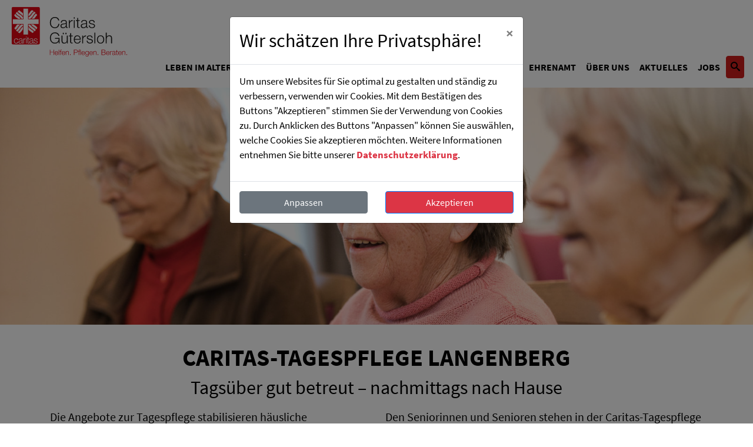

--- FILE ---
content_type: text/html; charset=utf-8
request_url: https://www.caritas-guetersloh.de/leben-im-alter/tagespflege/tagespflege-langenberg
body_size: 113877
content:
<!doctype html>
        <!--[if lt IE 9]> <html class="no-js lt-ie10 lt-ie9"> <![endif]-->
        <!--[if IE 9]> <html class="no-js lt-ie10"> <![endif]-->
<html lang="de" class="no-js"><!--<![endif]-->
<head>

<meta http-equiv="Content-Type" content="text/html; charset=utf-8">
<!-- 
	This website is powered by TYPO3 - inspiring people to share!
	TYPO3 is a free open source Content Management Framework initially created by Kasper Skaarhoj and licensed under GNU/GPL.
	TYPO3 is copyright 1998-2026 of Kasper Skaarhoj. Extensions are copyright of their respective owners.
	Information and contribution at https://typo3.org/
-->




<meta name="generator" content="TYPO3 CMS" />
<meta name="twitter:card" content="summary" />


<link rel="stylesheet" type="text/css" href="/typo3temp/assets/css/ffa881a9ff.css?1597122965" media="all">
<link rel="stylesheet" type="text/css" href="/typo3conf/ext/gestaltende_dsgvo/Resources/Public/Css/Bootstrap4/dsgvo.min.css?1594929786" media="all">
<link rel="stylesheet" type="text/css" href="/typo3conf/ext/ctemplate/Resources/Public/Js/swipebox/css/swipebox.css?1558686461" media="all">
<link rel="stylesheet" type="text/css" href="/typo3conf/ext/ctemplate/Resources/Public/Js/jquery-ui/jquery-ui.structure.min.css?1558686461" media="all">
<link rel="stylesheet" type="text/css" href="/typo3conf/ext/ctemplate/Resources/Public/Js/bxslider/css/jquery.bxslider.css?1558686461" media="all">
<link rel="stylesheet" type="text/css" href="/typo3conf/ext/ctemplate/Resources/Public/Js/mmenu/css/mmenu.all.css?1558686461" media="all">
<link rel="stylesheet" type="text/css" href="/typo3conf/ext/ctemplate/Resources/Public/Css/hamburgers.css?1558686462" media="all">
<link rel="stylesheet" type="text/css" href="/typo3temp/assets/css/main_017282beb1c9790c129a1bdfc7b9038fee1e1a71.css?1768466338" media="all">






<link rel="shortcut icon" type="image/x-icon" href="/fileadmin/images/favicon.ico" /><title>Tagespflege Langenberg - Caritasverband für den Kreis Gütersloh</title>              <meta charset="utf-8">
              <meta http-equiv="x-ua-compatible" content="ie=edge">
              <meta name="viewport" content="width=device-width, initial-scale=1">
<script
  src="https://code.jquery.com/jquery-1.8.3.min.js"
  crossorigin="anonymous"></script>
<script> var dsgvoOptions;</script><script>dsgvoOptions = {url: "/dsgvo-form", contentContainer:"body" }</script>
<link rel="canonical" href="https://www.caritas-guetersloh.de/leben-im-alter/tagespflege/tagespflege-langenberg"/>
</head>
<body>
<div id="wrapper">

    <html xmlns="http://www.w3.org/1999/xhtml"
      xmlns:f="http://typo3.org/ns/TYPO3/Fluid/ViewHelpers"
      xmlns:o="http://typo3.org/ns/CL/Onepager/ViewHelpers"
      xmlns:vhs="http://typo3.org/ns/FluidTYPO3/Vhs/ViewHelpers"
>


<header>
  <a class="news-header btn btn-warning" href="https://www.caritas-guetersloh.de/aktuelles/presseinformationen/themenkomplex-fleischindustrie" target="_self" role="button">Presseinfos „1 Jahr Tönnies-Lockdown“</a>
    <div class="float-none"></div>
    <button id="menutrigger" class="hamburger hamburger--collapse d-lg-none" type="button">
    <span class="hamburger-box">
         <span class="hamburger-inner"></span>
      </span>
    </button>

    <div class="logo">
        <a href="/">


        </a>
    </div>


    <nav id="desktopmenu" class="d-none d-lg-block">
        <!--<ul class="list-unstyled">
            
        </ul>-->
        <ul class="container-fluid">
            
                
                    <li class="active sub ">
                        <a href="/leben-im-alter">Leben im Alter</a>
                        <div class="subMenu">
                            <div class="container">
                                
                                    <ul class="row">
                                        
                                            <li class="col-md-3" class="sub ">
                                                <a href="/leben-im-alter/haeusliche-pflege-und-betreuung">Häusliche Pflege und Betreuung</a>

                                                
                                                    <ul>
                                                        
                                                            <li class="">
                                                                <a href="/leben-im-alter/haeusliche-pflege-und-betreuung/sozialstation-guetersloh">Sozialstation Gütersloh</a>
                                                            </li>
                                                        
                                                            <li class="">
                                                                <a href="/leben-im-alter/haeusliche-pflege-und-betreuung/sozialstation-herzebrock-cl">Sozialstation Herzebrock</a>
                                                            </li>
                                                        
                                                            <li class="">
                                                                <a href="/leben-im-alter/haeusliche-pflege-und-betreuung/sozialstation-clarholz">Sozialstation Clarholz</a>
                                                            </li>
                                                        
                                                            <li class="">
                                                                <a href="/leben-im-alter/haeusliche-pflege-und-betreuung/sozialstation-kaunitz">Sozialstation Kaunitz</a>
                                                            </li>
                                                        
                                                            <li class="">
                                                                <a href="/leben-im-alter/haeusliche-pflege-und-betreuung/sozialstation-langenberg">Sozialstation Langenberg</a>
                                                            </li>
                                                        
                                                            <li class="">
                                                                <a href="/leben-im-alter/haeusliche-pflege-und-betreuung/sozialstation-rheda">Sozialstation Rheda</a>
                                                            </li>
                                                        
                                                            <li class="">
                                                                <a href="/leben-im-alter/haeusliche-pflege-und-betreuung/sozialstation-wiedenbrueck">Sozialstation Wiedenbrück</a>
                                                            </li>
                                                        
                                                            <li class="">
                                                                <a href="/leben-im-alter/haeusliche-pflege-und-betreuung/sozialstation-rietberg">Sozialstation Rietberg</a>
                                                            </li>
                                                        
                                                            <li class="">
                                                                <a href="/leben-im-alter/haeusliche-pflege-und-betreuung/sozialstation-schloss-holte-stukenbrock">Sozialstation Schloß Holte- Stukenbrock</a>
                                                            </li>
                                                        
                                                            <li class="">
                                                                <a href="/leben-im-alter/haeusliche-pflege-und-betreuung/sozialstation-verl">Sozialstation Verl</a>
                                                            </li>
                                                        
                                                    </ul>
                                                
                                            </li>
                                        
                                            <li class="col-md-3" class="active sub">
                                                <a href="/leben-im-alter/tagespflege">Tagespflege</a>

                                                
                                                    <ul>
                                                        
                                                            <li class="">
                                                                <a href="/leben-im-alter/tagespflege/tagespflege-clarholz">Tagespflege Clarholz</a>
                                                            </li>
                                                        
                                                            <li class="">
                                                                <a href="/leben-im-alter/tagespflege/tagespflege-guetersloh">Tagespflege Gütersloh</a>
                                                            </li>
                                                        
                                                            <li class="">
                                                                <a href="/leben-im-alter/tagespflege/tagespflege-herzebrock">Tagespflege Herzebrock</a>
                                                            </li>
                                                        
                                                            <li class="active current">
                                                                <a href="/leben-im-alter/tagespflege/tagespflege-langenberg">Tagespflege Langenberg</a>
                                                            </li>
                                                        
                                                            <li class="">
                                                                <a href="/leben-im-alter/tagespflege/tagespflege-neuenkirchen">Tagespflege Neuenkirchen</a>
                                                            </li>
                                                        
                                                            <li class="">
                                                                <a href="/leben-im-alter/tagespflege/tagespflege-rietberg">Tagespflege Rietberg</a>
                                                            </li>
                                                        
                                                            <li class="">
                                                                <a href="/leben-im-alter/tagespflege/tagespflege-verl">Tagespflege Verl</a>
                                                            </li>
                                                        
                                                            <li class="">
                                                                <a href="/leben-im-alter/tagespflege/tagespflege-wiedenbrueck">Tagespflege Wiedenbrück</a>
                                                            </li>
                                                        
                                                            <li class="">
                                                                <a href="/leben-im-alter/tagespflege/tagespflege-rheda">Tagespflege Rheda</a>
                                                            </li>
                                                        
                                                    </ul>
                                                
                                            </li>
                                        
                                            <li class="col-md-3" class="sub">
                                                <a href="/leben-im-alter/senioren-wohngemeinschaften">Seniorenwohngemeinschaften</a>

                                                
                                                    <ul>
                                                        
                                                            <li class="">
                                                                <a href="/leben-im-alter/senioren-wohngemeinschaften/senioren-wg-clarholz">Senioren-WGs Clarholz</a>
                                                            </li>
                                                        
                                                            <li class="">
                                                                <a href="/leben-im-alter/senioren-wohngemeinschaften/senioren-wg-guetersloh">Senioren-WGs Gütersloh</a>
                                                            </li>
                                                        
                                                            <li class="">
                                                                <a href="/leben-im-alter/senioren-wohngemeinschaften/senioren-wg-guetersloh-sued">Senioren-WGs Gütersloh Süd</a>
                                                            </li>
                                                        
                                                            <li class="">
                                                                <a href="/leben-im-alter/senioren-wohngemeinschaften/senioren-wg-langenberg">Senioren-WGs Langenberg</a>
                                                            </li>
                                                        
                                                            <li class="">
                                                                <a href="/leben-im-alter/senioren-wohngemeinschaften/senioren-wg-mastholte">Senioren-WGs Mastholte</a>
                                                            </li>
                                                        
                                                            <li class="">
                                                                <a href="/leben-im-alter/senioren-wohngemeinschaften/senioren-wg-neuenkirchen">Senioren-WGs Neuenkirchen</a>
                                                            </li>
                                                        
                                                            <li class="">
                                                                <a href="/leben-im-alter/senioren-wohngemeinschaften/senioren-wg-rietberg">Senioren-WGs Rietberg</a>
                                                            </li>
                                                        
                                                    </ul>
                                                
                                            </li>
                                        
                                            <li class="col-md-3" class="sub">
                                                <a href="/leben-im-alter/weitere-seniorenangebote">Weitere Seniorenangebote</a>

                                                
                                                    <ul>
                                                        
                                                            <li class="">
                                                                <a href="/leben-im-alter/weitere-seniorenangebote/essen-auf-raedern">Menüservice / Essen auf Rädern</a>
                                                            </li>
                                                        
                                                            <li class="">
                                                                <a href="/leben-im-alter/weitere-seniorenangebote/hausnotruf">Hausnotruf</a>
                                                            </li>
                                                        
                                                            <li class="">
                                                                <a href="/leben-im-alter/weitere-seniorenangebote/caritas-telefonfilter">Caritas-Telefonfilter</a>
                                                            </li>
                                                        
                                                            <li class="">
                                                                <a href="/leben-im-alter/weitere-seniorenangebote/hausmeisterdienste">Hausmeisterdienste</a>
                                                            </li>
                                                        
                                                            <li class="">
                                                                <a href="/leben-im-alter/weitere-seniorenangebote/offener-mittagstisch">Offener Mittagstisch</a>
                                                            </li>
                                                        
                                                            <li class="">
                                                                <a href="https://caritas.reisen/">Seniorenreisen</a>
                                                            </li>
                                                        
                                                    </ul>
                                                
                                            </li>
                                        
                                            <li class="col-md-3" class="sub">
                                                <a href="https://www.st-anna-verl-altenzentrum.de/">Stationäre Pflege</a>

                                                
                                                    <ul>
                                                        
                                                            <li class=" ">
                                                                <a href="https://www.st-anna-verl-altenzentrum.de">Caritas-Haus St-Anna</a>
                                                            </li>
                                                        
                                                    </ul>
                                                
                                            </li>
                                        
                                            <li class="col-md-3" class="sub">
                                                <a href="/leben-im-alter/senioren-wohnen">Senioren-Wohnen</a>

                                                
                                                    <ul>
                                                        
                                                            <li class="">
                                                                <a href="/leben-im-alter/senioren-wohnen/service-wohnen-rietberg">Service-Wohnen Rietberg</a>
                                                            </li>
                                                        
                                                            <li class="">
                                                                <a href="/leben-im-alter/senioren-wohnen/service-wohnen-herzebrock-1">Service-Wohnen Herzebrock</a>
                                                            </li>
                                                        
                                                            <li class="">
                                                                <a href="/leben-im-alter/senioren-wohnen/service-wohnen-langenberg-1">Service-Wohnen Langenberg</a>
                                                            </li>
                                                        
                                                    </ul>
                                                
                                            </li>
                                        
                                            <li class="col-md-3" class="sub ">
                                                <a href="/leben-im-alter/fachberatung-senioren-und-ehrenamtsarbeit">Fachberatung Senioren- und Ehrenamtsarbeit</a>

                                                
                                                    <ul>
                                                        
                                                            <li class="">
                                                                <a href="/leben-im-alter/fachberatung-senioren-und-ehrenamtsarbeit/schueler-unterrichten-senioren">EULE - Schüler unterrichten Senioren</a>
                                                            </li>
                                                        
                                                            <li class="">
                                                                <a href="/leben-im-alter/fachberatung-senioren-und-ehrenamtsarbeit/seitenwechsel">Seitenwechsel</a>
                                                            </li>
                                                        
                                                    </ul>
                                                
                                            </li>
                                        
                                    </ul>
                                
                            </div>
                        </div>
                    </li>
                
                    <li class="sub">
                        <a href="/familie-schule-und-jugend">Familie, Schule und Jugend</a>
                        <div class="subMenu">
                            <div class="container">
                                
                                    <ul class="row">
                                        
                                            <li class="col-md-3" class="sub ">
                                                <a href="/familie-schule-und-jugend/familienzentren">Familienzentren</a>

                                                
                                                    <ul>
                                                        
                                                            <li class="">
                                                                <a href="/familie-schule-und-jugend/familienzentren/familienzentrum-rheda-wd">Familienzentrum Rheda-Wd.</a>
                                                            </li>
                                                        
                                                            <li class="">
                                                                <a href="/familie-schule-und-jugend/familienzentren/familienzentrum-schl-h-stukenbrock">Familienzentrum Schl. H.-Stukenbrock</a>
                                                            </li>
                                                        
                                                            <li class="">
                                                                <a href="/familie-schule-und-jugend/familienzentren/familienzentrum-herzebrock-cl">Familienzentrum Herzebrock-Cl.</a>
                                                            </li>
                                                        
                                                            <li class="">
                                                                <a href="/familie-schule-und-jugend/familienzentren/familienzentrum-langenberg">Familienzentrum Langenberg</a>
                                                            </li>
                                                        
                                                    </ul>
                                                
                                            </li>
                                        
                                            <li class="col-md-3" class="sub">
                                                <a href="/familie-schule-und-jugend/schulsozialarbeit">Schulsozialarbeit</a>

                                                
                                                    <ul>
                                                        
                                                            <li class="sub ">
                                                                <a href="/familie-schule-und-jugend/schulsozialarbeit/sozialarbeit-rheda-wiedenbrueck">Sozialarbeit Rheda-Wiedenbrück</a>
                                                            </li>
                                                        
                                                            <li class="sub">
                                                                <a href="/familie-schule-und-jugend/schulsozialarbeit/sozialarbeit-rietberg">Sozialarbeit Rietberg</a>
                                                            </li>
                                                        
                                                            <li class="sub">
                                                                <a href="/familie-schule-und-jugend/schulsozialarbeit/sozialarbeit-rietberg-1">Sozialarbeit Herzebrock-Clarholz</a>
                                                            </li>
                                                        
                                                            <li class="sub ">
                                                                <a href="/familie-schule-und-jugend/schulsozialarbeit/sozialarbeit-rietberg-1-1">Sozialarbeit Schloss Holte-Stukenbrock</a>
                                                            </li>
                                                        
                                                    </ul>
                                                
                                            </li>
                                        
                                            <li class="col-md-3" class="sub">
                                                <a href="/familie-schule-und-jugend/projekte">Projekte</a>

                                                
                                                    <ul>
                                                        
                                                            <li class="">
                                                                <a href="/familie-schule-und-jugend/projekte/trauerarbeit">Trauerarbeit</a>
                                                            </li>
                                                        
                                                            <li class="">
                                                                <a href="/familie-schule-und-jugend/projekte/chancenportal-rheda-wiedenbrueck">Chancenportal Rheda-Wiedenbrück</a>
                                                            </li>
                                                        
                                                            <li class="">
                                                                <a href="/familie-schule-und-jugend/projekte/lernbegleiter">Lernbegleiter</a>
                                                            </li>
                                                        
                                                            <li class="">
                                                                <a href="/familie-schule-und-jugend/projekte/elternschule">Elternschule</a>
                                                            </li>
                                                        
                                                            <li class="">
                                                                <a href="/familie-schule-und-jugend/projekte/bildungsfonds">Bildungsfonds</a>
                                                            </li>
                                                        
                                                    </ul>
                                                
                                            </li>
                                        
                                            <li class="col-md-3" class="sub">
                                                <a href="/familie-schule-und-jugend/familienberatung">Familienberatung</a>

                                                
                                                    <ul>
                                                        
                                                            <li class="">
                                                                <a href="/familie-schule-und-jugend/familienberatung/standort-rheda-wiedenbrueck">Standort Rheda-Wiedenbrück</a>
                                                            </li>
                                                        
                                                            <li class="">
                                                                <a href="/familie-schule-und-jugend/familienberatung/standort-guetersloh">Standort Gütersloh</a>
                                                            </li>
                                                        
                                                            <li class="">
                                                                <a href="/familie-schule-und-jugend/familienberatung/aussensprechstunde-herzebrock-clarholz">Außensprechstunde Herzebrock-Clarholz</a>
                                                            </li>
                                                        
                                                            <li class="">
                                                                <a href="/familie-schule-und-jugend/familienberatung/aussensprechstunde-langenberg">Außensprechstunde Langenberg</a>
                                                            </li>
                                                        
                                                            <li class="">
                                                                <a href="/familie-schule-und-jugend/familienberatung/aussensprechstunde-rietberg">Außensprechstunde Rietberg</a>
                                                            </li>
                                                        
                                                            <li class="">
                                                                <a href="/familie-schule-und-jugend/familienberatung/aussensprechstunde-schloss-holte-stukenbrock">Außensprechstunde Schloß Holte-Stukenbrock</a>
                                                            </li>
                                                        
                                                            <li class="">
                                                                <a href="/familie-schule-und-jugend/familienberatung/aussensprechstunde-verl">Außensprechstunde Verl</a>
                                                            </li>
                                                        
                                                    </ul>
                                                
                                            </li>
                                        
                                            <li class="col-md-3" class="">
                                                <a href="/familie-schule-und-jugend/auswege">Auswege</a>

                                                
                                            </li>
                                        
                                            <li class="col-md-3" class="">
                                                <a href="/familie-schule-und-jugend/familienpflege">Familienpflege</a>

                                                
                                            </li>
                                        
                                            <li class="col-md-3" class="">
                                                <a href="/familie-schule-und-jugend/ambul-erzieherische-hilfen">Ambul. erzieherische Hilfen</a>

                                                
                                            </li>
                                        
                                            <li class="col-md-3" class="">
                                                <a href="/familie-schule-und-jugend/jugendtreff-langenberg">Jugendtreff Pepper Langenberg</a>

                                                
                                            </li>
                                        
                                            <li class="col-md-3" class="sub">
                                                <a href="/familie-schule-und-jugend/besuchsdienst">Besuchsdienst</a>

                                                
                                                    <ul>
                                                        
                                                            <li class="">
                                                                <a href="/familie-schule-und-jugend/besuchsdienst/besuchsdienst-langenberg">Besuchsdienst Langenberg</a>
                                                            </li>
                                                        
                                                            <li class="">
                                                                <a href="/familie-schule-und-jugend/besuchsdienst/besuchsdienst-herzebrock-clarholz">Besuchsdienst Herzebrock-Clarholz</a>
                                                            </li>
                                                        
                                                            <li class="">
                                                                <a href="/familie-schule-und-jugend/besuchsdienst/besuchsdienst-schloss-holte-stukenbrock">Besuchsdienst Schloß Holte-Stukenbrock</a>
                                                            </li>
                                                        
                                                            <li class="">
                                                                <a href="/familie-schule-und-jugend/besuchsdienst/besuchsdienst-rietberg">Besuchsdienst Rietberg</a>
                                                            </li>
                                                        
                                                    </ul>
                                                
                                            </li>
                                        
                                            <li class="col-md-3" class="">
                                                <a href="/familie-schule-und-jugend/kindertagespflegevermittlung">Kindertagespflegevermittlung</a>

                                                
                                            </li>
                                        
                                    </ul>
                                
                            </div>
                        </div>
                    </li>
                
                    <li class="sub">
                        <a href="/sucht-praevention-migration">Sucht, Prävention, Migration</a>
                        <div class="subMenu">
                            <div class="container">
                                
                                    <ul class="row">
                                        
                                            <li class="col-md-3" class="sub ">
                                                <a href="/sucht-praevention-migration/sucht-und-drogenhilfe">Sucht- und Drogenhilfe</a>

                                                
                                                    <ul>
                                                        
                                                            <li class="sub ">
                                                                <a href="/sucht-praevention-migration/sucht-und-drogenhilfe/beratung">Beratung</a>
                                                            </li>
                                                        
                                                            <li class="sub">
                                                                <a href="/sucht-praevention-migration/sucht-und-drogenhilfe/jugendsuchtberatung">Jugendsuchtberatung</a>
                                                            </li>
                                                        
                                                            <li class="">
                                                                <a href="/sucht-praevention-migration/sucht-und-drogenhilfe/rehabilitation-sucht-/-nachsorge">Rehabilitation Sucht / Nachsorge</a>
                                                            </li>
                                                        
                                                            <li class="">
                                                                <a href="/sucht-praevention-migration/sucht-und-drogenhilfe/mpu-vorbereitung">MPU-Vorbereitung</a>
                                                            </li>
                                                        
                                                            <li class="">
                                                                <a href="/sucht-praevention-migration/sucht-und-drogenhilfe/mediensprechstunde">Mediensprechstunde</a>
                                                            </li>
                                                        
                                                            <li class="">
                                                                <a href="/sucht-praevention-migration/sucht-und-drogenhilfe/beratung-zum-thema-essstoerung">Beratung zum Thema Essstörung</a>
                                                            </li>
                                                        
                                                            <li class="">
                                                                <a href="/sucht-praevention-migration/sucht-und-drogenhilfe/niedrigschwellige-drogenhilfe">Niedrigschwellige Drogenhilfe</a>
                                                            </li>
                                                        
                                                            <li class="">
                                                                <a href="/sucht-praevention-migration/sucht-und-drogenhilfe/kolibri">Kolibri</a>
                                                            </li>
                                                        
                                                    </ul>
                                                
                                            </li>
                                        
                                            <li class="col-md-3" class="sub">
                                                <a href="/sucht-praevention-migration/suchtvorbeugung">Suchtvorbeugung</a>

                                                
                                                    <ul>
                                                        
                                                            <li class="">
                                                                <a href="/sucht-praevention-migration/suchtvorbeugung/podcast-unabhaengig">Podcast &quot;UNabhängig&quot;</a>
                                                            </li>
                                                        
                                                            <li class="">
                                                                <a href="/sucht-praevention-migration/suchtvorbeugung/suchtvorbeugung-im-kindesalter">Suchtvorbeugung im Kindesalter</a>
                                                            </li>
                                                        
                                                            <li class="">
                                                                <a href="/sucht-praevention-migration/suchtvorbeugung/methoden-und-materialverleih">Methoden- und Materialverleih</a>
                                                            </li>
                                                        
                                                            <li class="">
                                                                <a href="/sucht-praevention-migration/suchtvorbeugung/seminare-in-gespraechsfuehrung">Seminare in Gesprächsführung</a>
                                                            </li>
                                                        
                                                            <li class="">
                                                                <a href="/sucht-praevention-migration/suchtvorbeugung/organisationsberatung">Organisationsberatung</a>
                                                            </li>
                                                        
                                                            <li class="">
                                                                <a href="/sucht-praevention-migration/suchtvorbeugung/angebote-fuer-jugendliche">Angebote für Jugendliche</a>
                                                            </li>
                                                        
                                                    </ul>
                                                
                                            </li>
                                        
                                            <li class="col-md-3" class="sub ">
                                                <a href="/sucht-praevention-migration/integration-migration">Integration - Migration</a>

                                                
                                                    <ul>
                                                        
                                                            <li class="">
                                                                <a href="/sucht-praevention-migration/integration-migration/frauen-und-familienberatung-fuer-mittel-und-suedosteuropaeer">Frauen- und Familienberatung für Mittel- und Südosteuropäer</a>
                                                            </li>
                                                        
                                                            <li class="">
                                                                <a href="/sucht-praevention-migration/integration-migration/migrationsberatung-guetersloh">Migrationsberatung Gütersloh</a>
                                                            </li>
                                                        
                                                            <li class="">
                                                                <a href="/sucht-praevention-migration/integration-migration/migrationsberatung-herzebrock-clarholz">Migrationsberatung Herzebrock- Clarholz</a>
                                                            </li>
                                                        
                                                            <li class="">
                                                                <a href="/sucht-praevention-migration/integration-migration/migrationsberatung-rietberg">Migrationsberatung Rietberg</a>
                                                            </li>
                                                        
                                                            <li class="">
                                                                <a href="/sucht-praevention-migration/integration-migration/kommunales-integrationsmanagement">Kommunales Integrationsmanagement</a>
                                                            </li>
                                                        
                                                    </ul>
                                                
                                            </li>
                                        
                                    </ul>
                                
                            </div>
                        </div>
                    </li>
                
                    <li class="sub">
                        <a href="/ehrenamt">Ehrenamt</a>
                        <div class="subMenu">
                            <div class="container">
                                
                                    <ul class="row">
                                        
                                            <li class="col-md-3" class="sub ">
                                                <a href="/ehrenamt-und-gemeinde/ehrenamtsprojekte">Ehrenamtsprojekte</a>

                                                
                                                    <ul>
                                                        
                                                            <li class="">
                                                                <a href="/leben-im-alter/fachberatung-senioren-und-ehrenamtsarbeit/schueler-unterrichten-senioren">EULE - Schüler unterrichten Senioren</a>
                                                            </li>
                                                        
                                                            <li class="">
                                                                <a href="/familie-schule-und-jugend/projekte/lernbegleiter">Lernbegleiter</a>
                                                            </li>
                                                        
                                                            <li class="">
                                                                <a href="/leben-im-alter/fachberatung-senioren-und-ehrenamtsarbeit/seitenwechsel">Seitenwechsel</a>
                                                            </li>
                                                        
                                                    </ul>
                                                
                                            </li>
                                        
                                            <li class="col-md-3" class="">
                                                <a href="/ehrenamt-und-gemeinde/caritas-konferenzen">Caritas-Konferenzen</a>

                                                
                                            </li>
                                        
                                            <li class="col-md-3" class="">
                                                <a href="/ehrenamt-und-gemeinde/koordination-fuer-caritas-im-dekanat">Koordination für Caritas im Dekanat</a>

                                                
                                            </li>
                                        
                                    </ul>
                                
                            </div>
                        </div>
                    </li>
                
                    <li class="sub">
                        <a href="/ueber-uns">Über uns</a>
                        <div class="subMenu">
                            <div class="container">
                                
                                    <ul class="row">
                                        
                                            <li class="col-md-3" class="sub ">
                                                <a href="/ueber-uns/caritasverband-guetersloh/wer-wir-sind">Caritasverband Gütersloh</a>

                                                
                                                    <ul>
                                                        
                                                            <li class="">
                                                                <a href="/ueber-uns/caritasverband-guetersloh/wer-wir-sind">Wer wir sind</a>
                                                            </li>
                                                        
                                                            <li class="">
                                                                <a href="/ueber-uns/caritasverband-guetersloh/wofuer-wir-stehen">Wofür wir stehen</a>
                                                            </li>
                                                        
                                                            <li class="">
                                                                <a href="/ueber-uns/caritasverband-guetersloh/organe-und-struktur">Organe und Struktur</a>
                                                            </li>
                                                        
                                                            <li class="">
                                                                <a href="/ueber-uns/caritasverband-guetersloh/stabsstellen">Stabsstellen</a>
                                                            </li>
                                                        
                                                            <li class="">
                                                                <a href="/ueber-uns/caritasverband-guetersloh/caritas-allgemein">Caritas allgemein</a>
                                                            </li>
                                                        
                                                    </ul>
                                                
                                            </li>
                                        
                                            <li class="col-md-3" class="sub">
                                                <a href="https://www.caritas-jobs.info">Jobs</a>

                                                
                                                    <ul>
                                                        
                                                            <li class="">
                                                                <a href="/jobs">Freie Stellen</a>
                                                            </li>
                                                        
                                                            <li class="">
                                                                <a href="https://www.caritas-jobs.info/ausbildung/">Wir als Ausbilder</a>
                                                            </li>
                                                        
                                                            <li class="">
                                                                <a href="https://www.caritas-jobs.info">Wir als Arbeitgeber</a>
                                                            </li>
                                                        
                                                    </ul>
                                                
                                            </li>
                                        
                                            <li class="col-md-3" class="">
                                                <a href="/wir-ueber-uns/caritas-adressen">Caritas-Adressen</a>

                                                
                                            </li>
                                        
                                            <li class="col-md-3" class="">
                                                <a href="/ueber-uns/beschwerde-anregung-lob">Beschwerde, Anregung, Lob</a>

                                                
                                            </li>
                                        
                                    </ul>
                                
                            </div>
                        </div>
                    </li>
                
                    <li class="sub">
                        <a href="/aktuelles">Aktuelles</a>
                        <div class="subMenu">
                            <div class="container">
                                
                                    <ul class="row">
                                        
                                            <li class="col-md-3" class="sub ">
                                                <a href="/aktuelles/presseinformationen">Presseinformationen</a>

                                                
                                                    <ul>
                                                        
                                                            <li class=" ">
                                                                <a href="/aktuelles/presseinformationen/themenkomplex-fleischindustrie">Themenkomplex Fleischindustrie</a>
                                                            </li>
                                                        
                                                    </ul>
                                                
                                            </li>
                                        
                                            <li class="col-md-3" class="">
                                                <a href="/aktuelles/cariblick">CariBlick</a>

                                                
                                            </li>
                                        
                                            <li class="col-md-3" class="">
                                                <a href="/aktuelles/nachrichten">Nachrichten</a>

                                                
                                            </li>
                                        
                                            <li class="col-md-3" class="">
                                                <a href="/aktuelles/termine">Termine</a>

                                                
                                            </li>
                                        
                                    </ul>
                                
                            </div>
                        </div>
                    </li>
                
                    <li class="">
                        <a href="https://www.caritas-jobs.info">Jobs</a>
                        <div class="subMenu">
                            <div class="container">
                                
                            </div>
                        </div>
                    </li>
                
                <li>
                    <a href="/suche" class="btn btn-warning"><i class="icon-search"></i></a>
                </li>
            
        </ul>
    </nav>


</header>
</html>


    <div class="topContent">
        
    <div id="c7274" class="slider " data-auto="1" data-speed="7"
         data-transition="fade">
        
           
    
        <img src="/fileadmin/_processed_/5/6/csm_TP-GT1_9e6b51e8f7.jpeg" width="1600" height="504" alt="" />
    

    
        <img src="/fileadmin/_processed_/1/6/csm_TP-Neuenkirchen7_a80c8bc7ef.jpeg" width="1600" height="504" alt="" />
    

    
        <img src="/fileadmin/_processed_/9/e/csm_TP-GT4_2a76e821a8.jpeg" width="1600" height="504" alt="" />
    

        
    </div>

    </div>
    <!--TYPO3SEARCH_begin-->
    <main>

        
<div id="c6034" class="frame frame-default frame-type-shortcut frame-layout-0"></div>

<div class="">

    

    <div>
        
            <h1>Caritas-Tagespflege Langenberg</h1>
<h2>Tagsüber gut betreut – nachmittags nach Hause</h2>
        
    </div>
</div>


    

    <div class="container">
        <div id="c3595" class="row">
            

                
                        <div class="col-md-6">
                            
<div id="c3594" class="frame frame-default frame-type-textpic frame-layout-0"><div class="ce-textpic ce-center ce-above"><div class="ce-bodytext"><p>Die Angebote zur Tagespflege stabilisieren häusliche Pflegesituationen. Pflegende Angehörige können sich Auszeiten nehmen und&nbsp;wissen ihre Lieben dennoch in guten Händen. Beruf, Familie und Pflege können somit miteinander vereinbart werden.<br /><br /> Als Gäste einer Tagespflege sind pflegebedürftige Menschen gut versorgt. Vor allem sind sie nicht einsam, da sie tagsüber unter Gleichgesinnten sind und neue Kontakte knüpfen können. Dabei haben sie die Gewissheit, dass sie nachmittags wieder in die eigenen vier Wände zurückkehren.</p></div></div></div>


                        </div>
                    


            

                
                        <div class="col-md-6">
                            
<div id="c3593" class="frame frame-default frame-type-textpic frame-layout-0"><div class="ce-textpic ce-center ce-above"><div class="ce-bodytext"><p>Den Seniorinnen und Senioren stehen in der Caritas-Tagespflege Langenberg 21 Plätze zur Verfügung.&nbsp;Die Einrichtung liegt direkt am Schützenplatz. Der zentrale Standort soll zeigen: Wir sind mitten im Leben. Die Architektur zeigt sich ebenso modern wie einladend-freundlich. Die Tagespflege-Einrichtung befindet sich im Erdgeschoss und ist somit komplett barrierefrei.<br /><br /> Um die bestmögliche Versorgung hilfebedürftiger Menschen zu gewährleisten, arbeiten in unserem Team fachkundige und motivierte Pflegefachkräfte, Pflegehilfskräfte, Betreuungskräfte und Hauswirtschaftskräfte nach einheitlichen geprüften Qualitätsstandards.</p></div></div></div>


                        </div>
                    


            
        </div>
    </div>


    

    <div class="container">
        <div id="c7296" class="row">
            

                
                        <div class="col-12">
                            
<div id="c7295" class="frame frame-default frame-type-textpic frame-layout-0"><div class="ce-textpic ce-center ce-above"><div class="ce-gallery" data-ce-columns="3" data-ce-images="4"><div class="row"><div class="col-md-4"><figure class="image"><img class="image-embed-item" src="/fileadmin/_processed_/c/9/csm_tp-clarholz-__17_von_33__35fc3c82eb.jpg" width="1024" height="683" alt="" /></figure></div><div class="col-md-4"><figure class="image"><img class="image-embed-item" src="/fileadmin/_processed_/6/a/csm_tp-clarholz-__32_von_33__3631fd1e32.jpg" width="1024" height="683" alt="" /></figure></div><div class="col-md-4"><figure class="image"><img class="image-embed-item" src="/fileadmin/_processed_/3/8/csm_TP-GT3_5af1142290.jpeg" width="1024" height="684" alt="" /></figure></div><div class="col-md-4"><figure class="image"><img class="image-embed-item" src="/fileadmin/_processed_/6/1/csm_TP-Neuenkirchen3_f0866bed44.jpeg" width="1024" height="684" alt="" /></figure></div></div></div></div></div>


                        </div>
                    


            
        </div>
    </div>

<div id="c3591" class="frame frame-default frame-type-html frame-layout-0"><br><br></div>


<div id="c3590" class="frame frame-default frame-type-shortcut frame-layout-0"><h3>
                Unsere Leistungen
            </h3><div class="container"><div id="c3358" class="row"><div class="col-md-6"><div class=""><div><ul><li>abwechslungsreicher Tagesablauf, sich einfach wohlfühlen, den Tag gemeinsam erleben</li><li>Möglichkeit zu Ruhezeiten</li><li>Gesprächsrunden und Gedächtnistraining</li><li>Gymnastik und Tanzen im Sitzen</li><li>Zeitungsrunde und Literaturkreis</li><li>Sing- und Musizierkreis</li><li>Kreativgruppe und Gesellschaftsspiele</li></ul></div></div></div><div class="col-md-6"><div class=""><div><ul><li>Abholung und Rückfahrt</li><li>gemeinsam kochen</li><li>Vollverpflegung, auch Diät- und Schonkost</li><li>Ausflüge</li><li>Teilnahme an Gottesdiensten</li><li>längst vergessene Fertigkeiten und Talente aus früheren Zeit wiederentdecken</li><li>Grundpflege/medizinische Behandlung&nbsp;</li></ul></div></div></div></div></div></div>


<div id="c3588" class="frame frame-default frame-type-html frame-layout-0"><br><br></div>

<div class="img-and-buttton" style="background-image: url(/fileadmin/_processed_/7/a/csm_caritas-haus-langenberg_443c69a1fd.jpg)">
    <div class="text-field">
        
            <h2>
                Tagsüber gut betreut – Ihre Caritas-Tagespflege Langenberg
            </h2>
        

        

        

    </div>


</div>

<div id="c3586" class="frame frame-default frame-type-html frame-layout-0"><br><br></div>



    

    <div class="container">
        <div id="c3585" class="row">
            

                
                        <div class="col-md-6">
                            <div class="">

    

    <div>
        
            <p>Caritas-Tagespflege Langenberg<br /> Am Schützenplatz 6<br /> 33449 Langenberg<br /> <br /> Tel. 05248/824228-20<br /> <a href="&#109;&#97;&#105;&#108;&#116;&#111;&#58;&#116;&#97;&#103;&#101;&#115;&#112;&#102;&#108;&#101;&#103;&#101;&#46;&#108;&#97;&#110;&#103;&#101;&#110;&#98;&#101;&#114;&#103;&#64;&#99;&#97;&#114;&#105;&#116;&#97;&#115;&#45;&#103;&#116;&#46;&#100;&#101;">» Email schreiben</a>&nbsp;</p>
<p></p>
        
    </div>
</div>

                        </div>
                    


            

                
                        <div class="col-md-6">
                            <div class="textimage container">

    

    

    

</div>
                        </div>
                    


            
        </div>
    </div>


    

    <div class="container">
        <div id="c3740" class="row">
            

                
                        <div class="col-12">
                            
                        </div>
                    


            
        </div>
    </div>

<div id="c3581" class="frame frame-default frame-type-div frame-layout-0"><hr class="ce-div" /></div>


<div id="c3580" class="frame frame-default frame-type-shortcut frame-layout-0"><h3>
                Weitere Angebote für Senioren
            </h3><div class="container"><div id="c3377" class="row"><div class="col-lg-6 col-md-6"><div class="teaserelement "><div class="teaserimage"><a href="/leben-im-alter/haeusliche-pflege-und-betreuung"><h4 class="teasertitle">Häusliche Pflege</h4></a><a href="/leben-im-alter/haeusliche-pflege-und-betreuung"><img class="img-fluid" src="/fileadmin/_processed_/7/a/csm_frisieren_fe52f9b094.jpg" width="800" height="533" alt="" /></a></div><!--
    
        <a href="/leben-im-alter/haeusliche-pflege-und-betreuung" class="btn btn-primary btn-sm">
            
                    mehr
                
        </a>

    
    --></div></div><div class="col-lg-6 col-md-6"><div class="teaserelement "><div class="teaserimage"><a href="/leben-im-alter/senioren-wohngemeinschaften"><h4 class="teasertitle">Senioren-WGs</h4></a><a href="/leben-im-alter/senioren-wohngemeinschaften"><img class="img-fluid" src="/fileadmin/_processed_/4/a/csm_senioren-wg-rietberg-15_14fcd0ec00.jpg" width="800" height="534" alt="" /></a></div><!--
    
        <a href="/leben-im-alter/senioren-wohngemeinschaften" class="btn btn-primary btn-sm">
            
                    mehr
                
        </a>

    
    --></div></div><div class="col-lg-6 col-md-6"><div class="teaserelement "><div class="teaserimage"><a href="https://www.st-anna-verl-altenzentrum.de" target="_blank"><h4 class="teasertitle">Caritas-Haus St. Anna</h4></a><a href="https://www.st-anna-verl-altenzentrum.de" target="_blank"><img class="img-fluid" src="/fileadmin/_processed_/6/2/csm_aussen-24_0359c6b09a.jpg" width="800" height="534" alt="" /></a></div><!--
    
        <a href="https://www.st-anna-verl-altenzentrum.de" target="_blank" class="btn btn-primary btn-sm">
            
                    mehr
                
        </a>

    
    --></div></div><div class="col-lg-6 col-md-6"><div class="teaserelement "><div class="teaserimage"><a href="/leben-im-alter/weitere-seniorenangebote/hausnotruf"><h4 class="teasertitle">Hausnotruf</h4></a><a href="/leben-im-alter/weitere-seniorenangebote/hausnotruf"><img class="img-fluid" src="/fileadmin/_processed_/4/f/csm_caritas-hausnotruf_1ca1ad1130.jpg" width="800" height="534" alt="" /></a></div><!--
    
        <a href="/leben-im-alter/weitere-seniorenangebote/hausnotruf" class="btn btn-primary btn-sm">
            
                    mehr
                
        </a>

    
    --></div></div></div></div></div>


    </main>
    <!--TYPO3SEARCH_end-->

    <div class="footer_lang">
        <div class="footer_lang_inner">
            <div id="google_translate_element"></div>

            <script type="text/javascript">
                function googleTranslateElementInit() {
                    new google.translate.TranslateElement({pageLanguage: 'de'}, 'google_translate_element');
                }
            </script>

            <script type="text/javascript"
                    src="//translate.google.com/translate_a/element.js?cb=googleTranslateElementInit"></script>

        </div>

    </div>
    <footer>


    <div class="container">

    

    <div>
        
            <p><a href="/wir-ueber-uns/caritas-adressen">Kontakt</a>&nbsp;| <a href="/impressum">Impressum</a> | <a href="/datenschutz">Datenschutz</a> |&nbsp;<a href="/hinweisgeberschutzgesetz">Hinweisgeberschutzgesetz</a>&nbsp;|&nbsp;<a href="https://dsgvo-edit" target="_blank">Cookie-Einstellungen</a></p>
        
    </div>
</div>

</footer>


</div>

<html xmlns="http://www.w3.org/1999/xhtml"
      xmlns:f="http://typo3.org/ns/TYPO3/Fluid/ViewHelpers"
      xmlns:o="http://typo3.org/ns/CL/Onepager/ViewHelpers"
      xmlns:vhs="http://typo3.org/ns/FluidTYPO3/Vhs/ViewHelpers"
>

<nav id="mmenu">
    <!--<ul class="list-unstyled">
        
    </ul>-->
    <ul>
        
            
                <li class="active sub ">
                    <a href="/leben-im-alter">Leben im Alter</a>
                    
                        <ul>
                            
                                <li class="sub ">
                                    <a href="/leben-im-alter/haeusliche-pflege-und-betreuung">Häusliche Pflege und Betreuung</a>

                                    
                                        <ul>
                                            
                                                <li class="">
                                                    <a href="/leben-im-alter/haeusliche-pflege-und-betreuung/sozialstation-guetersloh">Sozialstation Gütersloh</a>
                                                </li>
                                            
                                                <li class="">
                                                    <a href="/leben-im-alter/haeusliche-pflege-und-betreuung/sozialstation-herzebrock-cl">Sozialstation Herzebrock</a>
                                                </li>
                                            
                                                <li class="">
                                                    <a href="/leben-im-alter/haeusliche-pflege-und-betreuung/sozialstation-clarholz">Sozialstation Clarholz</a>
                                                </li>
                                            
                                                <li class="">
                                                    <a href="/leben-im-alter/haeusliche-pflege-und-betreuung/sozialstation-kaunitz">Sozialstation Kaunitz</a>
                                                </li>
                                            
                                                <li class="">
                                                    <a href="/leben-im-alter/haeusliche-pflege-und-betreuung/sozialstation-langenberg">Sozialstation Langenberg</a>
                                                </li>
                                            
                                                <li class="">
                                                    <a href="/leben-im-alter/haeusliche-pflege-und-betreuung/sozialstation-rheda">Sozialstation Rheda</a>
                                                </li>
                                            
                                                <li class="">
                                                    <a href="/leben-im-alter/haeusliche-pflege-und-betreuung/sozialstation-wiedenbrueck">Sozialstation Wiedenbrück</a>
                                                </li>
                                            
                                                <li class="">
                                                    <a href="/leben-im-alter/haeusliche-pflege-und-betreuung/sozialstation-rietberg">Sozialstation Rietberg</a>
                                                </li>
                                            
                                                <li class="">
                                                    <a href="/leben-im-alter/haeusliche-pflege-und-betreuung/sozialstation-schloss-holte-stukenbrock">Sozialstation Schloß Holte- Stukenbrock</a>
                                                </li>
                                            
                                                <li class="">
                                                    <a href="/leben-im-alter/haeusliche-pflege-und-betreuung/sozialstation-verl">Sozialstation Verl</a>
                                                </li>
                                            
                                        </ul>
                                    
                                </li>
                            
                                <li class="active sub">
                                    <a href="/leben-im-alter/tagespflege">Tagespflege</a>

                                    
                                        <ul>
                                            
                                                <li class="">
                                                    <a href="/leben-im-alter/tagespflege/tagespflege-clarholz">Tagespflege Clarholz</a>
                                                </li>
                                            
                                                <li class="">
                                                    <a href="/leben-im-alter/tagespflege/tagespflege-guetersloh">Tagespflege Gütersloh</a>
                                                </li>
                                            
                                                <li class="">
                                                    <a href="/leben-im-alter/tagespflege/tagespflege-herzebrock">Tagespflege Herzebrock</a>
                                                </li>
                                            
                                                <li class="active current">
                                                    <a href="/leben-im-alter/tagespflege/tagespflege-langenberg">Tagespflege Langenberg</a>
                                                </li>
                                            
                                                <li class="">
                                                    <a href="/leben-im-alter/tagespflege/tagespflege-neuenkirchen">Tagespflege Neuenkirchen</a>
                                                </li>
                                            
                                                <li class="">
                                                    <a href="/leben-im-alter/tagespflege/tagespflege-rietberg">Tagespflege Rietberg</a>
                                                </li>
                                            
                                                <li class="">
                                                    <a href="/leben-im-alter/tagespflege/tagespflege-verl">Tagespflege Verl</a>
                                                </li>
                                            
                                                <li class="">
                                                    <a href="/leben-im-alter/tagespflege/tagespflege-wiedenbrueck">Tagespflege Wiedenbrück</a>
                                                </li>
                                            
                                                <li class="">
                                                    <a href="/leben-im-alter/tagespflege/tagespflege-rheda">Tagespflege Rheda</a>
                                                </li>
                                            
                                        </ul>
                                    
                                </li>
                            
                                <li class="sub">
                                    <a href="/leben-im-alter/senioren-wohngemeinschaften">Seniorenwohngemeinschaften</a>

                                    
                                        <ul>
                                            
                                                <li class="">
                                                    <a href="/leben-im-alter/senioren-wohngemeinschaften/senioren-wg-clarholz">Senioren-WGs Clarholz</a>
                                                </li>
                                            
                                                <li class="">
                                                    <a href="/leben-im-alter/senioren-wohngemeinschaften/senioren-wg-guetersloh">Senioren-WGs Gütersloh</a>
                                                </li>
                                            
                                                <li class="">
                                                    <a href="/leben-im-alter/senioren-wohngemeinschaften/senioren-wg-guetersloh-sued">Senioren-WGs Gütersloh Süd</a>
                                                </li>
                                            
                                                <li class="">
                                                    <a href="/leben-im-alter/senioren-wohngemeinschaften/senioren-wg-langenberg">Senioren-WGs Langenberg</a>
                                                </li>
                                            
                                                <li class="">
                                                    <a href="/leben-im-alter/senioren-wohngemeinschaften/senioren-wg-mastholte">Senioren-WGs Mastholte</a>
                                                </li>
                                            
                                                <li class="">
                                                    <a href="/leben-im-alter/senioren-wohngemeinschaften/senioren-wg-neuenkirchen">Senioren-WGs Neuenkirchen</a>
                                                </li>
                                            
                                                <li class="">
                                                    <a href="/leben-im-alter/senioren-wohngemeinschaften/senioren-wg-rietberg">Senioren-WGs Rietberg</a>
                                                </li>
                                            
                                        </ul>
                                    
                                </li>
                            
                                <li class="sub">
                                    <a href="/leben-im-alter/weitere-seniorenangebote">Weitere Seniorenangebote</a>

                                    
                                        <ul>
                                            
                                                <li class="">
                                                    <a href="/leben-im-alter/weitere-seniorenangebote/essen-auf-raedern">Menüservice / Essen auf Rädern</a>
                                                </li>
                                            
                                                <li class="">
                                                    <a href="/leben-im-alter/weitere-seniorenangebote/hausnotruf">Hausnotruf</a>
                                                </li>
                                            
                                                <li class="">
                                                    <a href="/leben-im-alter/weitere-seniorenangebote/caritas-telefonfilter">Caritas-Telefonfilter</a>
                                                </li>
                                            
                                                <li class="">
                                                    <a href="/leben-im-alter/weitere-seniorenangebote/hausmeisterdienste">Hausmeisterdienste</a>
                                                </li>
                                            
                                                <li class="">
                                                    <a href="/leben-im-alter/weitere-seniorenangebote/offener-mittagstisch">Offener Mittagstisch</a>
                                                </li>
                                            
                                                <li class="">
                                                    <a href="https://caritas.reisen/">Seniorenreisen</a>
                                                </li>
                                            
                                        </ul>
                                    
                                </li>
                            
                                <li class="sub">
                                    <a href="https://www.st-anna-verl-altenzentrum.de/">Stationäre Pflege</a>

                                    
                                        <ul>
                                            
                                                <li class=" ">
                                                    <a href="https://www.st-anna-verl-altenzentrum.de">Caritas-Haus St-Anna</a>
                                                </li>
                                            
                                        </ul>
                                    
                                </li>
                            
                                <li class="sub">
                                    <a href="/leben-im-alter/senioren-wohnen">Senioren-Wohnen</a>

                                    
                                        <ul>
                                            
                                                <li class="">
                                                    <a href="/leben-im-alter/senioren-wohnen/service-wohnen-rietberg">Service-Wohnen Rietberg</a>
                                                </li>
                                            
                                                <li class="">
                                                    <a href="/leben-im-alter/senioren-wohnen/service-wohnen-herzebrock-1">Service-Wohnen Herzebrock</a>
                                                </li>
                                            
                                                <li class="">
                                                    <a href="/leben-im-alter/senioren-wohnen/service-wohnen-langenberg-1">Service-Wohnen Langenberg</a>
                                                </li>
                                            
                                        </ul>
                                    
                                </li>
                            
                                <li class="sub ">
                                    <a href="/leben-im-alter/fachberatung-senioren-und-ehrenamtsarbeit">Fachberatung Senioren- und Ehrenamtsarbeit</a>

                                    
                                        <ul>
                                            
                                                <li class="">
                                                    <a href="/leben-im-alter/fachberatung-senioren-und-ehrenamtsarbeit/schueler-unterrichten-senioren">EULE - Schüler unterrichten Senioren</a>
                                                </li>
                                            
                                                <li class="">
                                                    <a href="/leben-im-alter/fachberatung-senioren-und-ehrenamtsarbeit/seitenwechsel">Seitenwechsel</a>
                                                </li>
                                            
                                        </ul>
                                    
                                </li>
                            
                        </ul>
                    


                </li>
            
                <li class="sub">
                    <a href="/familie-schule-und-jugend">Familie, Schule und Jugend</a>
                    
                        <ul>
                            
                                <li class="sub ">
                                    <a href="/familie-schule-und-jugend/familienzentren">Familienzentren</a>

                                    
                                        <ul>
                                            
                                                <li class="">
                                                    <a href="/familie-schule-und-jugend/familienzentren/familienzentrum-rheda-wd">Familienzentrum Rheda-Wd.</a>
                                                </li>
                                            
                                                <li class="">
                                                    <a href="/familie-schule-und-jugend/familienzentren/familienzentrum-schl-h-stukenbrock">Familienzentrum Schl. H.-Stukenbrock</a>
                                                </li>
                                            
                                                <li class="">
                                                    <a href="/familie-schule-und-jugend/familienzentren/familienzentrum-herzebrock-cl">Familienzentrum Herzebrock-Cl.</a>
                                                </li>
                                            
                                                <li class="">
                                                    <a href="/familie-schule-und-jugend/familienzentren/familienzentrum-langenberg">Familienzentrum Langenberg</a>
                                                </li>
                                            
                                        </ul>
                                    
                                </li>
                            
                                <li class="sub">
                                    <a href="/familie-schule-und-jugend/schulsozialarbeit">Schulsozialarbeit</a>

                                    
                                        <ul>
                                            
                                                <li class="sub ">
                                                    <a href="/familie-schule-und-jugend/schulsozialarbeit/sozialarbeit-rheda-wiedenbrueck">Sozialarbeit Rheda-Wiedenbrück</a>
                                                </li>
                                            
                                                <li class="sub">
                                                    <a href="/familie-schule-und-jugend/schulsozialarbeit/sozialarbeit-rietberg">Sozialarbeit Rietberg</a>
                                                </li>
                                            
                                                <li class="sub">
                                                    <a href="/familie-schule-und-jugend/schulsozialarbeit/sozialarbeit-rietberg-1">Sozialarbeit Herzebrock-Clarholz</a>
                                                </li>
                                            
                                                <li class="sub ">
                                                    <a href="/familie-schule-und-jugend/schulsozialarbeit/sozialarbeit-rietberg-1-1">Sozialarbeit Schloss Holte-Stukenbrock</a>
                                                </li>
                                            
                                        </ul>
                                    
                                </li>
                            
                                <li class="sub">
                                    <a href="/familie-schule-und-jugend/projekte">Projekte</a>

                                    
                                        <ul>
                                            
                                                <li class="">
                                                    <a href="/familie-schule-und-jugend/projekte/trauerarbeit">Trauerarbeit</a>
                                                </li>
                                            
                                                <li class="">
                                                    <a href="/familie-schule-und-jugend/projekte/chancenportal-rheda-wiedenbrueck">Chancenportal Rheda-Wiedenbrück</a>
                                                </li>
                                            
                                                <li class="">
                                                    <a href="/familie-schule-und-jugend/projekte/lernbegleiter">Lernbegleiter</a>
                                                </li>
                                            
                                                <li class="">
                                                    <a href="/familie-schule-und-jugend/projekte/elternschule">Elternschule</a>
                                                </li>
                                            
                                                <li class="">
                                                    <a href="/familie-schule-und-jugend/projekte/bildungsfonds">Bildungsfonds</a>
                                                </li>
                                            
                                        </ul>
                                    
                                </li>
                            
                                <li class="sub">
                                    <a href="/familie-schule-und-jugend/familienberatung">Familienberatung</a>

                                    
                                        <ul>
                                            
                                                <li class="">
                                                    <a href="/familie-schule-und-jugend/familienberatung/standort-rheda-wiedenbrueck">Standort Rheda-Wiedenbrück</a>
                                                </li>
                                            
                                                <li class="">
                                                    <a href="/familie-schule-und-jugend/familienberatung/standort-guetersloh">Standort Gütersloh</a>
                                                </li>
                                            
                                                <li class="">
                                                    <a href="/familie-schule-und-jugend/familienberatung/aussensprechstunde-herzebrock-clarholz">Außensprechstunde Herzebrock-Clarholz</a>
                                                </li>
                                            
                                                <li class="">
                                                    <a href="/familie-schule-und-jugend/familienberatung/aussensprechstunde-langenberg">Außensprechstunde Langenberg</a>
                                                </li>
                                            
                                                <li class="">
                                                    <a href="/familie-schule-und-jugend/familienberatung/aussensprechstunde-rietberg">Außensprechstunde Rietberg</a>
                                                </li>
                                            
                                                <li class="">
                                                    <a href="/familie-schule-und-jugend/familienberatung/aussensprechstunde-schloss-holte-stukenbrock">Außensprechstunde Schloß Holte-Stukenbrock</a>
                                                </li>
                                            
                                                <li class="">
                                                    <a href="/familie-schule-und-jugend/familienberatung/aussensprechstunde-verl">Außensprechstunde Verl</a>
                                                </li>
                                            
                                        </ul>
                                    
                                </li>
                            
                                <li class="">
                                    <a href="/familie-schule-und-jugend/auswege">Auswege</a>

                                    
                                </li>
                            
                                <li class="">
                                    <a href="/familie-schule-und-jugend/familienpflege">Familienpflege</a>

                                    
                                </li>
                            
                                <li class="">
                                    <a href="/familie-schule-und-jugend/ambul-erzieherische-hilfen">Ambul. erzieherische Hilfen</a>

                                    
                                </li>
                            
                                <li class="">
                                    <a href="/familie-schule-und-jugend/jugendtreff-langenberg">Jugendtreff Pepper Langenberg</a>

                                    
                                </li>
                            
                                <li class="sub">
                                    <a href="/familie-schule-und-jugend/besuchsdienst">Besuchsdienst</a>

                                    
                                        <ul>
                                            
                                                <li class="">
                                                    <a href="/familie-schule-und-jugend/besuchsdienst/besuchsdienst-langenberg">Besuchsdienst Langenberg</a>
                                                </li>
                                            
                                                <li class="">
                                                    <a href="/familie-schule-und-jugend/besuchsdienst/besuchsdienst-herzebrock-clarholz">Besuchsdienst Herzebrock-Clarholz</a>
                                                </li>
                                            
                                                <li class="">
                                                    <a href="/familie-schule-und-jugend/besuchsdienst/besuchsdienst-schloss-holte-stukenbrock">Besuchsdienst Schloß Holte-Stukenbrock</a>
                                                </li>
                                            
                                                <li class="">
                                                    <a href="/familie-schule-und-jugend/besuchsdienst/besuchsdienst-rietberg">Besuchsdienst Rietberg</a>
                                                </li>
                                            
                                        </ul>
                                    
                                </li>
                            
                                <li class="">
                                    <a href="/familie-schule-und-jugend/kindertagespflegevermittlung">Kindertagespflegevermittlung</a>

                                    
                                </li>
                            
                        </ul>
                    


                </li>
            
                <li class="sub">
                    <a href="/sucht-praevention-migration">Sucht, Prävention, Migration</a>
                    
                        <ul>
                            
                                <li class="sub ">
                                    <a href="/sucht-praevention-migration/sucht-und-drogenhilfe">Sucht- und Drogenhilfe</a>

                                    
                                        <ul>
                                            
                                                <li class="sub ">
                                                    <a href="/sucht-praevention-migration/sucht-und-drogenhilfe/beratung">Beratung</a>
                                                </li>
                                            
                                                <li class="sub">
                                                    <a href="/sucht-praevention-migration/sucht-und-drogenhilfe/jugendsuchtberatung">Jugendsuchtberatung</a>
                                                </li>
                                            
                                                <li class="">
                                                    <a href="/sucht-praevention-migration/sucht-und-drogenhilfe/rehabilitation-sucht-/-nachsorge">Rehabilitation Sucht / Nachsorge</a>
                                                </li>
                                            
                                                <li class="">
                                                    <a href="/sucht-praevention-migration/sucht-und-drogenhilfe/mpu-vorbereitung">MPU-Vorbereitung</a>
                                                </li>
                                            
                                                <li class="">
                                                    <a href="/sucht-praevention-migration/sucht-und-drogenhilfe/mediensprechstunde">Mediensprechstunde</a>
                                                </li>
                                            
                                                <li class="">
                                                    <a href="/sucht-praevention-migration/sucht-und-drogenhilfe/beratung-zum-thema-essstoerung">Beratung zum Thema Essstörung</a>
                                                </li>
                                            
                                                <li class="">
                                                    <a href="/sucht-praevention-migration/sucht-und-drogenhilfe/niedrigschwellige-drogenhilfe">Niedrigschwellige Drogenhilfe</a>
                                                </li>
                                            
                                                <li class="">
                                                    <a href="/sucht-praevention-migration/sucht-und-drogenhilfe/kolibri">Kolibri</a>
                                                </li>
                                            
                                        </ul>
                                    
                                </li>
                            
                                <li class="sub">
                                    <a href="/sucht-praevention-migration/suchtvorbeugung">Suchtvorbeugung</a>

                                    
                                        <ul>
                                            
                                                <li class="">
                                                    <a href="/sucht-praevention-migration/suchtvorbeugung/podcast-unabhaengig">Podcast &quot;UNabhängig&quot;</a>
                                                </li>
                                            
                                                <li class="">
                                                    <a href="/sucht-praevention-migration/suchtvorbeugung/suchtvorbeugung-im-kindesalter">Suchtvorbeugung im Kindesalter</a>
                                                </li>
                                            
                                                <li class="">
                                                    <a href="/sucht-praevention-migration/suchtvorbeugung/methoden-und-materialverleih">Methoden- und Materialverleih</a>
                                                </li>
                                            
                                                <li class="">
                                                    <a href="/sucht-praevention-migration/suchtvorbeugung/seminare-in-gespraechsfuehrung">Seminare in Gesprächsführung</a>
                                                </li>
                                            
                                                <li class="">
                                                    <a href="/sucht-praevention-migration/suchtvorbeugung/organisationsberatung">Organisationsberatung</a>
                                                </li>
                                            
                                                <li class="">
                                                    <a href="/sucht-praevention-migration/suchtvorbeugung/angebote-fuer-jugendliche">Angebote für Jugendliche</a>
                                                </li>
                                            
                                        </ul>
                                    
                                </li>
                            
                                <li class="sub ">
                                    <a href="/sucht-praevention-migration/integration-migration">Integration - Migration</a>

                                    
                                        <ul>
                                            
                                                <li class="">
                                                    <a href="/sucht-praevention-migration/integration-migration/frauen-und-familienberatung-fuer-mittel-und-suedosteuropaeer">Frauen- und Familienberatung für Mittel- und Südosteuropäer</a>
                                                </li>
                                            
                                                <li class="">
                                                    <a href="/sucht-praevention-migration/integration-migration/migrationsberatung-guetersloh">Migrationsberatung Gütersloh</a>
                                                </li>
                                            
                                                <li class="">
                                                    <a href="/sucht-praevention-migration/integration-migration/migrationsberatung-herzebrock-clarholz">Migrationsberatung Herzebrock- Clarholz</a>
                                                </li>
                                            
                                                <li class="">
                                                    <a href="/sucht-praevention-migration/integration-migration/migrationsberatung-rietberg">Migrationsberatung Rietberg</a>
                                                </li>
                                            
                                                <li class="">
                                                    <a href="/sucht-praevention-migration/integration-migration/kommunales-integrationsmanagement">Kommunales Integrationsmanagement</a>
                                                </li>
                                            
                                        </ul>
                                    
                                </li>
                            
                        </ul>
                    


                </li>
            
                <li class="sub">
                    <a href="/ehrenamt">Ehrenamt</a>
                    
                        <ul>
                            
                                <li class="sub ">
                                    <a href="/ehrenamt-und-gemeinde/ehrenamtsprojekte">Ehrenamtsprojekte</a>

                                    
                                        <ul>
                                            
                                                <li class="">
                                                    <a href="/leben-im-alter/fachberatung-senioren-und-ehrenamtsarbeit/schueler-unterrichten-senioren">EULE - Schüler unterrichten Senioren</a>
                                                </li>
                                            
                                                <li class="">
                                                    <a href="/familie-schule-und-jugend/projekte/lernbegleiter">Lernbegleiter</a>
                                                </li>
                                            
                                                <li class="">
                                                    <a href="/leben-im-alter/fachberatung-senioren-und-ehrenamtsarbeit/seitenwechsel">Seitenwechsel</a>
                                                </li>
                                            
                                        </ul>
                                    
                                </li>
                            
                                <li class="">
                                    <a href="/ehrenamt-und-gemeinde/caritas-konferenzen">Caritas-Konferenzen</a>

                                    
                                </li>
                            
                                <li class="">
                                    <a href="/ehrenamt-und-gemeinde/koordination-fuer-caritas-im-dekanat">Koordination für Caritas im Dekanat</a>

                                    
                                </li>
                            
                        </ul>
                    


                </li>
            
                <li class="sub">
                    <a href="/ueber-uns">Über uns</a>
                    
                        <ul>
                            
                                <li class="sub ">
                                    <a href="/ueber-uns/caritasverband-guetersloh/wer-wir-sind">Caritasverband Gütersloh</a>

                                    
                                        <ul>
                                            
                                                <li class="">
                                                    <a href="/ueber-uns/caritasverband-guetersloh/wer-wir-sind">Wer wir sind</a>
                                                </li>
                                            
                                                <li class="">
                                                    <a href="/ueber-uns/caritasverband-guetersloh/wofuer-wir-stehen">Wofür wir stehen</a>
                                                </li>
                                            
                                                <li class="">
                                                    <a href="/ueber-uns/caritasverband-guetersloh/organe-und-struktur">Organe und Struktur</a>
                                                </li>
                                            
                                                <li class="">
                                                    <a href="/ueber-uns/caritasverband-guetersloh/stabsstellen">Stabsstellen</a>
                                                </li>
                                            
                                                <li class="">
                                                    <a href="/ueber-uns/caritasverband-guetersloh/caritas-allgemein">Caritas allgemein</a>
                                                </li>
                                            
                                        </ul>
                                    
                                </li>
                            
                                <li class="sub">
                                    <a href="https://www.caritas-jobs.info">Jobs</a>

                                    
                                        <ul>
                                            
                                                <li class="">
                                                    <a href="/jobs">Freie Stellen</a>
                                                </li>
                                            
                                                <li class="">
                                                    <a href="https://www.caritas-jobs.info/ausbildung/">Wir als Ausbilder</a>
                                                </li>
                                            
                                                <li class="">
                                                    <a href="https://www.caritas-jobs.info">Wir als Arbeitgeber</a>
                                                </li>
                                            
                                        </ul>
                                    
                                </li>
                            
                                <li class="">
                                    <a href="/wir-ueber-uns/caritas-adressen">Caritas-Adressen</a>

                                    
                                </li>
                            
                                <li class="">
                                    <a href="/ueber-uns/beschwerde-anregung-lob">Beschwerde, Anregung, Lob</a>

                                    
                                </li>
                            
                        </ul>
                    


                </li>
            
                <li class="sub">
                    <a href="/aktuelles">Aktuelles</a>
                    
                        <ul>
                            
                                <li class="sub ">
                                    <a href="/aktuelles/presseinformationen">Presseinformationen</a>

                                    
                                        <ul>
                                            
                                                <li class=" ">
                                                    <a href="/aktuelles/presseinformationen/themenkomplex-fleischindustrie">Themenkomplex Fleischindustrie</a>
                                                </li>
                                            
                                        </ul>
                                    
                                </li>
                            
                                <li class="">
                                    <a href="/aktuelles/cariblick">CariBlick</a>

                                    
                                </li>
                            
                                <li class="">
                                    <a href="/aktuelles/nachrichten">Nachrichten</a>

                                    
                                </li>
                            
                                <li class="">
                                    <a href="/aktuelles/termine">Termine</a>

                                    
                                </li>
                            
                        </ul>
                    


                </li>
            
                <li class="">
                    <a href="https://www.caritas-jobs.info">Jobs</a>
                    


                </li>
            
            <li>
                <a href="/suche" class="btn btn-warning"><i class="icon-search"></i></a>
            </li>
        
    </ul>
</nav>
</html>


<script data-dsgvo="dsgvo-stat" type="text/plain">
    window.dataLayer = window.dataLayer || [];
    function gtag(){dataLayer.push(arguments);}
    gtag('js', new Date());
    gtag('config', 'G-2KRPYH2DWF');
</script>
<script data-dsgvo="dsgvo-stat" data-src="https://www.googletagmanager.com/gtag/js?id=G-2KRPYH2DWF"></script>

<script data-dsgvo="!dsgvo-stat" type="text/plain">


</script>

<script src="/typo3temp/assets/compressed/util-b6da4814235604bdc76cbfe0b4c7dcff.js?1614767264" type="text/javascript"></script>
<script src="/typo3temp/assets/compressed/modal-5c49cd58e762cfb2d51e1325382b909b.js?1614767264" type="text/javascript"></script>
<script src="/typo3temp/assets/compressed/app.cookies.min-5f917db227acd3b6ee7d6969b3fbcb0f.js?1614767285" type="text/javascript"></script>
<script src="/typo3temp/assets/compressed/app.dsgvo.min-3c4ef8060ffdfe77a56767ae9d39cf3b.js?1614767285" type="text/javascript"></script>
<script src="/typo3temp/assets/compressed/jquery-ui.min-6f1b91c7bad4b68abbebd0bcbf8095cd.js?1597311391" type="text/javascript"></script>
<script src="/typo3temp/assets/compressed/jquery.bxslider-390f54c73a1cd6143b35d1a250e8196b.js?1597311391" type="text/javascript"></script>
<script src="/typo3temp/assets/compressed/jquery.swipebox-6e08c71938c4036e7313524597c9b138.js?1597311391" type="text/javascript"></script>
<script src="/typo3temp/assets/compressed/masonry-8937bf60a75a5dcf284401399b0605b7.js?1597311391" type="text/javascript"></script>
<script src="/typo3temp/assets/compressed/mmenu.all-953eb76aec28435daf5355ad523acdf7.js?1597311391" type="text/javascript"></script>
<script src="/typo3temp/assets/compressed/jquery.hoverIntent.min-e448e54361494735411371624a5d9e63.js?1597311391" type="text/javascript"></script>
<script src="/typo3temp/assets/compressed/main-c7daa6c47d42fe3340cd29439f5984ce.js?1597311391" type="text/javascript"></script>
<script type="text/javascript">
/*<![CDATA[*/
/*TS_inlineFooter*/
$(function() {	$('.fal-securedownload ul li span.icon-folder').on('click', function() {
		var $leef = $(this).parent('li');
		if ($('span.icon-folder:first', $leef).hasClass('icon-folder-open')) {
			$leef.find('ul:first').slideUp('fast', function(){$('span.icon-folder:first', $leef).removeClass('icon-folder-open')});
			$.get('/index.php?eID=FalSecuredownloadFileTreeState',{
				folder: $('span.icon-folder:first', $leef).data('folder'),
				open: ''
			});
		} else {
			$leef.find('ul:first').slideDown('fast', function(){$('span.icon-folder:first', $leef).addClass('icon-folder-open')});
			$.get('/index.php?eID=FalSecuredownloadFileTreeState',{
				folder: $('span.icon-folder:first', $leef).data('folder'),
				open: 1
			});
		}
	});
	$('.fal-securedownload ul li span.icon-folder').each(function() {
		$(this).next('ul').hide();
		if ($(this).hasClass('icon-folder-open')) {
			$(this).next('ul').slideDown();
		}
	});});

/*]]>*/
</script>

</body>
</html>

--- FILE ---
content_type: text/html; charset=utf-8
request_url: https://www.caritas-guetersloh.de/dsgvo-form
body_size: 110442
content:
<!doctype html>
        <!--[if lt IE 9]> <html class="no-js lt-ie10 lt-ie9"> <![endif]-->
        <!--[if IE 9]> <html class="no-js lt-ie10"> <![endif]-->
<html lang="de" class="no-js"><!--<![endif]-->
<head>

<meta http-equiv="Content-Type" content="text/html; charset=utf-8">
<!-- 
	This website is powered by TYPO3 - inspiring people to share!
	TYPO3 is a free open source Content Management Framework initially created by Kasper Skaarhoj and licensed under GNU/GPL.
	TYPO3 is copyright 1998-2026 of Kasper Skaarhoj. Extensions are copyright of their respective owners.
	Information and contribution at https://typo3.org/
-->




<meta name="generator" content="TYPO3 CMS" />
<meta name="robots" content="noindex,nofollow" />
<meta name="twitter:card" content="summary" />


<link rel="stylesheet" type="text/css" href="/typo3temp/assets/css/ffa881a9ff.css?1597122965" media="all">
<link rel="stylesheet" type="text/css" href="/typo3conf/ext/gestaltende_dsgvo/Resources/Public/Css/Bootstrap4/dsgvo.min.css?1594929786" media="all">
<link rel="stylesheet" type="text/css" href="/typo3conf/ext/ctemplate/Resources/Public/Js/swipebox/css/swipebox.css?1558686461" media="all">
<link rel="stylesheet" type="text/css" href="/typo3conf/ext/ctemplate/Resources/Public/Js/jquery-ui/jquery-ui.structure.min.css?1558686461" media="all">
<link rel="stylesheet" type="text/css" href="/typo3conf/ext/ctemplate/Resources/Public/Js/bxslider/css/jquery.bxslider.css?1558686461" media="all">
<link rel="stylesheet" type="text/css" href="/typo3conf/ext/ctemplate/Resources/Public/Js/mmenu/css/mmenu.all.css?1558686461" media="all">
<link rel="stylesheet" type="text/css" href="/typo3conf/ext/ctemplate/Resources/Public/Css/hamburgers.css?1558686462" media="all">
<link rel="stylesheet" type="text/css" href="/typo3temp/assets/css/main_017282beb1c9790c129a1bdfc7b9038fee1e1a71.css?1768466338" media="all">






<link rel="shortcut icon" type="image/x-icon" href="/fileadmin/images/favicon.ico" /><title>dsgvo-form - Caritasverband für den Kreis Gütersloh</title>              <meta charset="utf-8">
              <meta http-equiv="x-ua-compatible" content="ie=edge">
              <meta name="viewport" content="width=device-width, initial-scale=1">
<script
  src="https://code.jquery.com/jquery-1.8.3.min.js"
  crossorigin="anonymous"></script>
<script> var dsgvoOptions;</script><script>dsgvoOptions = {url: "/dsgvo-form", contentContainer:"body" }</script>
</head>
<body>
<div id="wrapper">

    <html xmlns="http://www.w3.org/1999/xhtml"
      xmlns:f="http://typo3.org/ns/TYPO3/Fluid/ViewHelpers"
      xmlns:o="http://typo3.org/ns/CL/Onepager/ViewHelpers"
      xmlns:vhs="http://typo3.org/ns/FluidTYPO3/Vhs/ViewHelpers"
>


<header>
  <a class="news-header btn btn-warning" href="https://www.caritas-guetersloh.de/aktuelles/presseinformationen/themenkomplex-fleischindustrie" target="_self" role="button">Presseinfos „1 Jahr Tönnies-Lockdown“</a>
    <div class="float-none"></div>
    <button id="menutrigger" class="hamburger hamburger--collapse d-lg-none" type="button">
    <span class="hamburger-box">
         <span class="hamburger-inner"></span>
      </span>
    </button>

    <div class="logo">
        <a href="/">


        </a>
    </div>


    <nav id="desktopmenu" class="d-none d-lg-block">
        <!--<ul class="list-unstyled">
            
        </ul>-->
        <ul class="container-fluid">
            
                
                    <li class="sub ">
                        <a href="/leben-im-alter">Leben im Alter</a>
                        <div class="subMenu">
                            <div class="container">
                                
                                    <ul class="row">
                                        
                                            <li class="col-md-3" class="sub ">
                                                <a href="/leben-im-alter/haeusliche-pflege-und-betreuung">Häusliche Pflege und Betreuung</a>

                                                
                                                    <ul>
                                                        
                                                            <li class="">
                                                                <a href="/leben-im-alter/haeusliche-pflege-und-betreuung/sozialstation-guetersloh">Sozialstation Gütersloh</a>
                                                            </li>
                                                        
                                                            <li class="">
                                                                <a href="/leben-im-alter/haeusliche-pflege-und-betreuung/sozialstation-herzebrock-cl">Sozialstation Herzebrock</a>
                                                            </li>
                                                        
                                                            <li class="">
                                                                <a href="/leben-im-alter/haeusliche-pflege-und-betreuung/sozialstation-clarholz">Sozialstation Clarholz</a>
                                                            </li>
                                                        
                                                            <li class="">
                                                                <a href="/leben-im-alter/haeusliche-pflege-und-betreuung/sozialstation-kaunitz">Sozialstation Kaunitz</a>
                                                            </li>
                                                        
                                                            <li class="">
                                                                <a href="/leben-im-alter/haeusliche-pflege-und-betreuung/sozialstation-langenberg">Sozialstation Langenberg</a>
                                                            </li>
                                                        
                                                            <li class="">
                                                                <a href="/leben-im-alter/haeusliche-pflege-und-betreuung/sozialstation-rheda">Sozialstation Rheda</a>
                                                            </li>
                                                        
                                                            <li class="">
                                                                <a href="/leben-im-alter/haeusliche-pflege-und-betreuung/sozialstation-wiedenbrueck">Sozialstation Wiedenbrück</a>
                                                            </li>
                                                        
                                                            <li class="">
                                                                <a href="/leben-im-alter/haeusliche-pflege-und-betreuung/sozialstation-rietberg">Sozialstation Rietberg</a>
                                                            </li>
                                                        
                                                            <li class="">
                                                                <a href="/leben-im-alter/haeusliche-pflege-und-betreuung/sozialstation-schloss-holte-stukenbrock">Sozialstation Schloß Holte- Stukenbrock</a>
                                                            </li>
                                                        
                                                            <li class="">
                                                                <a href="/leben-im-alter/haeusliche-pflege-und-betreuung/sozialstation-verl">Sozialstation Verl</a>
                                                            </li>
                                                        
                                                    </ul>
                                                
                                            </li>
                                        
                                            <li class="col-md-3" class="sub">
                                                <a href="/leben-im-alter/tagespflege">Tagespflege</a>

                                                
                                                    <ul>
                                                        
                                                            <li class="">
                                                                <a href="/leben-im-alter/tagespflege/tagespflege-clarholz">Tagespflege Clarholz</a>
                                                            </li>
                                                        
                                                            <li class="">
                                                                <a href="/leben-im-alter/tagespflege/tagespflege-guetersloh">Tagespflege Gütersloh</a>
                                                            </li>
                                                        
                                                            <li class="">
                                                                <a href="/leben-im-alter/tagespflege/tagespflege-herzebrock">Tagespflege Herzebrock</a>
                                                            </li>
                                                        
                                                            <li class="">
                                                                <a href="/leben-im-alter/tagespflege/tagespflege-langenberg">Tagespflege Langenberg</a>
                                                            </li>
                                                        
                                                            <li class="">
                                                                <a href="/leben-im-alter/tagespflege/tagespflege-neuenkirchen">Tagespflege Neuenkirchen</a>
                                                            </li>
                                                        
                                                            <li class="">
                                                                <a href="/leben-im-alter/tagespflege/tagespflege-rietberg">Tagespflege Rietberg</a>
                                                            </li>
                                                        
                                                            <li class="">
                                                                <a href="/leben-im-alter/tagespflege/tagespflege-verl">Tagespflege Verl</a>
                                                            </li>
                                                        
                                                            <li class="">
                                                                <a href="/leben-im-alter/tagespflege/tagespflege-wiedenbrueck">Tagespflege Wiedenbrück</a>
                                                            </li>
                                                        
                                                            <li class="">
                                                                <a href="/leben-im-alter/tagespflege/tagespflege-rheda">Tagespflege Rheda</a>
                                                            </li>
                                                        
                                                    </ul>
                                                
                                            </li>
                                        
                                            <li class="col-md-3" class="sub">
                                                <a href="/leben-im-alter/senioren-wohngemeinschaften">Seniorenwohngemeinschaften</a>

                                                
                                                    <ul>
                                                        
                                                            <li class="">
                                                                <a href="/leben-im-alter/senioren-wohngemeinschaften/senioren-wg-clarholz">Senioren-WGs Clarholz</a>
                                                            </li>
                                                        
                                                            <li class="">
                                                                <a href="/leben-im-alter/senioren-wohngemeinschaften/senioren-wg-guetersloh">Senioren-WGs Gütersloh</a>
                                                            </li>
                                                        
                                                            <li class="">
                                                                <a href="/leben-im-alter/senioren-wohngemeinschaften/senioren-wg-guetersloh-sued">Senioren-WGs Gütersloh Süd</a>
                                                            </li>
                                                        
                                                            <li class="">
                                                                <a href="/leben-im-alter/senioren-wohngemeinschaften/senioren-wg-langenberg">Senioren-WGs Langenberg</a>
                                                            </li>
                                                        
                                                            <li class="">
                                                                <a href="/leben-im-alter/senioren-wohngemeinschaften/senioren-wg-mastholte">Senioren-WGs Mastholte</a>
                                                            </li>
                                                        
                                                            <li class="">
                                                                <a href="/leben-im-alter/senioren-wohngemeinschaften/senioren-wg-neuenkirchen">Senioren-WGs Neuenkirchen</a>
                                                            </li>
                                                        
                                                            <li class="">
                                                                <a href="/leben-im-alter/senioren-wohngemeinschaften/senioren-wg-rietberg">Senioren-WGs Rietberg</a>
                                                            </li>
                                                        
                                                    </ul>
                                                
                                            </li>
                                        
                                            <li class="col-md-3" class="sub">
                                                <a href="/leben-im-alter/weitere-seniorenangebote">Weitere Seniorenangebote</a>

                                                
                                                    <ul>
                                                        
                                                            <li class="">
                                                                <a href="/leben-im-alter/weitere-seniorenangebote/essen-auf-raedern">Menüservice / Essen auf Rädern</a>
                                                            </li>
                                                        
                                                            <li class="">
                                                                <a href="/leben-im-alter/weitere-seniorenangebote/hausnotruf">Hausnotruf</a>
                                                            </li>
                                                        
                                                            <li class="">
                                                                <a href="/leben-im-alter/weitere-seniorenangebote/caritas-telefonfilter">Caritas-Telefonfilter</a>
                                                            </li>
                                                        
                                                            <li class="">
                                                                <a href="/leben-im-alter/weitere-seniorenangebote/hausmeisterdienste">Hausmeisterdienste</a>
                                                            </li>
                                                        
                                                            <li class="">
                                                                <a href="/leben-im-alter/weitere-seniorenangebote/offener-mittagstisch">Offener Mittagstisch</a>
                                                            </li>
                                                        
                                                            <li class="">
                                                                <a href="https://caritas.reisen/">Seniorenreisen</a>
                                                            </li>
                                                        
                                                    </ul>
                                                
                                            </li>
                                        
                                            <li class="col-md-3" class="sub">
                                                <a href="https://www.st-anna-verl-altenzentrum.de/">Stationäre Pflege</a>

                                                
                                                    <ul>
                                                        
                                                            <li class=" ">
                                                                <a href="https://www.st-anna-verl-altenzentrum.de">Caritas-Haus St-Anna</a>
                                                            </li>
                                                        
                                                    </ul>
                                                
                                            </li>
                                        
                                            <li class="col-md-3" class="sub">
                                                <a href="/leben-im-alter/senioren-wohnen">Senioren-Wohnen</a>

                                                
                                                    <ul>
                                                        
                                                            <li class="">
                                                                <a href="/leben-im-alter/senioren-wohnen/service-wohnen-rietberg">Service-Wohnen Rietberg</a>
                                                            </li>
                                                        
                                                            <li class="">
                                                                <a href="/leben-im-alter/senioren-wohnen/service-wohnen-herzebrock-1">Service-Wohnen Herzebrock</a>
                                                            </li>
                                                        
                                                            <li class="">
                                                                <a href="/leben-im-alter/senioren-wohnen/service-wohnen-langenberg-1">Service-Wohnen Langenberg</a>
                                                            </li>
                                                        
                                                    </ul>
                                                
                                            </li>
                                        
                                            <li class="col-md-3" class="sub ">
                                                <a href="/leben-im-alter/fachberatung-senioren-und-ehrenamtsarbeit">Fachberatung Senioren- und Ehrenamtsarbeit</a>

                                                
                                                    <ul>
                                                        
                                                            <li class="">
                                                                <a href="/leben-im-alter/fachberatung-senioren-und-ehrenamtsarbeit/schueler-unterrichten-senioren">EULE - Schüler unterrichten Senioren</a>
                                                            </li>
                                                        
                                                            <li class="">
                                                                <a href="/leben-im-alter/fachberatung-senioren-und-ehrenamtsarbeit/seitenwechsel">Seitenwechsel</a>
                                                            </li>
                                                        
                                                    </ul>
                                                
                                            </li>
                                        
                                    </ul>
                                
                            </div>
                        </div>
                    </li>
                
                    <li class="sub">
                        <a href="/familie-schule-und-jugend">Familie, Schule und Jugend</a>
                        <div class="subMenu">
                            <div class="container">
                                
                                    <ul class="row">
                                        
                                            <li class="col-md-3" class="sub ">
                                                <a href="/familie-schule-und-jugend/familienzentren">Familienzentren</a>

                                                
                                                    <ul>
                                                        
                                                            <li class="">
                                                                <a href="/familie-schule-und-jugend/familienzentren/familienzentrum-rheda-wd">Familienzentrum Rheda-Wd.</a>
                                                            </li>
                                                        
                                                            <li class="">
                                                                <a href="/familie-schule-und-jugend/familienzentren/familienzentrum-schl-h-stukenbrock">Familienzentrum Schl. H.-Stukenbrock</a>
                                                            </li>
                                                        
                                                            <li class="">
                                                                <a href="/familie-schule-und-jugend/familienzentren/familienzentrum-herzebrock-cl">Familienzentrum Herzebrock-Cl.</a>
                                                            </li>
                                                        
                                                            <li class="">
                                                                <a href="/familie-schule-und-jugend/familienzentren/familienzentrum-langenberg">Familienzentrum Langenberg</a>
                                                            </li>
                                                        
                                                    </ul>
                                                
                                            </li>
                                        
                                            <li class="col-md-3" class="sub">
                                                <a href="/familie-schule-und-jugend/schulsozialarbeit">Schulsozialarbeit</a>

                                                
                                                    <ul>
                                                        
                                                            <li class="sub ">
                                                                <a href="/familie-schule-und-jugend/schulsozialarbeit/sozialarbeit-rheda-wiedenbrueck">Sozialarbeit Rheda-Wiedenbrück</a>
                                                            </li>
                                                        
                                                            <li class="sub">
                                                                <a href="/familie-schule-und-jugend/schulsozialarbeit/sozialarbeit-rietberg">Sozialarbeit Rietberg</a>
                                                            </li>
                                                        
                                                            <li class="sub">
                                                                <a href="/familie-schule-und-jugend/schulsozialarbeit/sozialarbeit-rietberg-1">Sozialarbeit Herzebrock-Clarholz</a>
                                                            </li>
                                                        
                                                            <li class="sub ">
                                                                <a href="/familie-schule-und-jugend/schulsozialarbeit/sozialarbeit-rietberg-1-1">Sozialarbeit Schloss Holte-Stukenbrock</a>
                                                            </li>
                                                        
                                                    </ul>
                                                
                                            </li>
                                        
                                            <li class="col-md-3" class="sub">
                                                <a href="/familie-schule-und-jugend/projekte">Projekte</a>

                                                
                                                    <ul>
                                                        
                                                            <li class="">
                                                                <a href="/familie-schule-und-jugend/projekte/trauerarbeit">Trauerarbeit</a>
                                                            </li>
                                                        
                                                            <li class="">
                                                                <a href="/familie-schule-und-jugend/projekte/chancenportal-rheda-wiedenbrueck">Chancenportal Rheda-Wiedenbrück</a>
                                                            </li>
                                                        
                                                            <li class="">
                                                                <a href="/familie-schule-und-jugend/projekte/lernbegleiter">Lernbegleiter</a>
                                                            </li>
                                                        
                                                            <li class="">
                                                                <a href="/familie-schule-und-jugend/projekte/elternschule">Elternschule</a>
                                                            </li>
                                                        
                                                            <li class="">
                                                                <a href="/familie-schule-und-jugend/projekte/bildungsfonds">Bildungsfonds</a>
                                                            </li>
                                                        
                                                    </ul>
                                                
                                            </li>
                                        
                                            <li class="col-md-3" class="sub">
                                                <a href="/familie-schule-und-jugend/familienberatung">Familienberatung</a>

                                                
                                                    <ul>
                                                        
                                                            <li class="">
                                                                <a href="/familie-schule-und-jugend/familienberatung/standort-rheda-wiedenbrueck">Standort Rheda-Wiedenbrück</a>
                                                            </li>
                                                        
                                                            <li class="">
                                                                <a href="/familie-schule-und-jugend/familienberatung/standort-guetersloh">Standort Gütersloh</a>
                                                            </li>
                                                        
                                                            <li class="">
                                                                <a href="/familie-schule-und-jugend/familienberatung/aussensprechstunde-herzebrock-clarholz">Außensprechstunde Herzebrock-Clarholz</a>
                                                            </li>
                                                        
                                                            <li class="">
                                                                <a href="/familie-schule-und-jugend/familienberatung/aussensprechstunde-langenberg">Außensprechstunde Langenberg</a>
                                                            </li>
                                                        
                                                            <li class="">
                                                                <a href="/familie-schule-und-jugend/familienberatung/aussensprechstunde-rietberg">Außensprechstunde Rietberg</a>
                                                            </li>
                                                        
                                                            <li class="">
                                                                <a href="/familie-schule-und-jugend/familienberatung/aussensprechstunde-schloss-holte-stukenbrock">Außensprechstunde Schloß Holte-Stukenbrock</a>
                                                            </li>
                                                        
                                                            <li class="">
                                                                <a href="/familie-schule-und-jugend/familienberatung/aussensprechstunde-verl">Außensprechstunde Verl</a>
                                                            </li>
                                                        
                                                    </ul>
                                                
                                            </li>
                                        
                                            <li class="col-md-3" class="">
                                                <a href="/familie-schule-und-jugend/auswege">Auswege</a>

                                                
                                            </li>
                                        
                                            <li class="col-md-3" class="">
                                                <a href="/familie-schule-und-jugend/familienpflege">Familienpflege</a>

                                                
                                            </li>
                                        
                                            <li class="col-md-3" class="">
                                                <a href="/familie-schule-und-jugend/ambul-erzieherische-hilfen">Ambul. erzieherische Hilfen</a>

                                                
                                            </li>
                                        
                                            <li class="col-md-3" class="">
                                                <a href="/familie-schule-und-jugend/jugendtreff-langenberg">Jugendtreff Pepper Langenberg</a>

                                                
                                            </li>
                                        
                                            <li class="col-md-3" class="sub">
                                                <a href="/familie-schule-und-jugend/besuchsdienst">Besuchsdienst</a>

                                                
                                                    <ul>
                                                        
                                                            <li class="">
                                                                <a href="/familie-schule-und-jugend/besuchsdienst/besuchsdienst-langenberg">Besuchsdienst Langenberg</a>
                                                            </li>
                                                        
                                                            <li class="">
                                                                <a href="/familie-schule-und-jugend/besuchsdienst/besuchsdienst-herzebrock-clarholz">Besuchsdienst Herzebrock-Clarholz</a>
                                                            </li>
                                                        
                                                            <li class="">
                                                                <a href="/familie-schule-und-jugend/besuchsdienst/besuchsdienst-schloss-holte-stukenbrock">Besuchsdienst Schloß Holte-Stukenbrock</a>
                                                            </li>
                                                        
                                                            <li class="">
                                                                <a href="/familie-schule-und-jugend/besuchsdienst/besuchsdienst-rietberg">Besuchsdienst Rietberg</a>
                                                            </li>
                                                        
                                                    </ul>
                                                
                                            </li>
                                        
                                            <li class="col-md-3" class="">
                                                <a href="/familie-schule-und-jugend/kindertagespflegevermittlung">Kindertagespflegevermittlung</a>

                                                
                                            </li>
                                        
                                    </ul>
                                
                            </div>
                        </div>
                    </li>
                
                    <li class="sub">
                        <a href="/sucht-praevention-migration">Sucht, Prävention, Migration</a>
                        <div class="subMenu">
                            <div class="container">
                                
                                    <ul class="row">
                                        
                                            <li class="col-md-3" class="sub ">
                                                <a href="/sucht-praevention-migration/sucht-und-drogenhilfe">Sucht- und Drogenhilfe</a>

                                                
                                                    <ul>
                                                        
                                                            <li class="sub ">
                                                                <a href="/sucht-praevention-migration/sucht-und-drogenhilfe/beratung">Beratung</a>
                                                            </li>
                                                        
                                                            <li class="sub">
                                                                <a href="/sucht-praevention-migration/sucht-und-drogenhilfe/jugendsuchtberatung">Jugendsuchtberatung</a>
                                                            </li>
                                                        
                                                            <li class="">
                                                                <a href="/sucht-praevention-migration/sucht-und-drogenhilfe/rehabilitation-sucht-/-nachsorge">Rehabilitation Sucht / Nachsorge</a>
                                                            </li>
                                                        
                                                            <li class="">
                                                                <a href="/sucht-praevention-migration/sucht-und-drogenhilfe/mpu-vorbereitung">MPU-Vorbereitung</a>
                                                            </li>
                                                        
                                                            <li class="">
                                                                <a href="/sucht-praevention-migration/sucht-und-drogenhilfe/mediensprechstunde">Mediensprechstunde</a>
                                                            </li>
                                                        
                                                            <li class="">
                                                                <a href="/sucht-praevention-migration/sucht-und-drogenhilfe/beratung-zum-thema-essstoerung">Beratung zum Thema Essstörung</a>
                                                            </li>
                                                        
                                                            <li class="">
                                                                <a href="/sucht-praevention-migration/sucht-und-drogenhilfe/niedrigschwellige-drogenhilfe">Niedrigschwellige Drogenhilfe</a>
                                                            </li>
                                                        
                                                            <li class="">
                                                                <a href="/sucht-praevention-migration/sucht-und-drogenhilfe/kolibri">Kolibri</a>
                                                            </li>
                                                        
                                                    </ul>
                                                
                                            </li>
                                        
                                            <li class="col-md-3" class="sub">
                                                <a href="/sucht-praevention-migration/suchtvorbeugung">Suchtvorbeugung</a>

                                                
                                                    <ul>
                                                        
                                                            <li class="">
                                                                <a href="/sucht-praevention-migration/suchtvorbeugung/podcast-unabhaengig">Podcast &quot;UNabhängig&quot;</a>
                                                            </li>
                                                        
                                                            <li class="">
                                                                <a href="/sucht-praevention-migration/suchtvorbeugung/suchtvorbeugung-im-kindesalter">Suchtvorbeugung im Kindesalter</a>
                                                            </li>
                                                        
                                                            <li class="">
                                                                <a href="/sucht-praevention-migration/suchtvorbeugung/methoden-und-materialverleih">Methoden- und Materialverleih</a>
                                                            </li>
                                                        
                                                            <li class="">
                                                                <a href="/sucht-praevention-migration/suchtvorbeugung/seminare-in-gespraechsfuehrung">Seminare in Gesprächsführung</a>
                                                            </li>
                                                        
                                                            <li class="">
                                                                <a href="/sucht-praevention-migration/suchtvorbeugung/organisationsberatung">Organisationsberatung</a>
                                                            </li>
                                                        
                                                            <li class="">
                                                                <a href="/sucht-praevention-migration/suchtvorbeugung/angebote-fuer-jugendliche">Angebote für Jugendliche</a>
                                                            </li>
                                                        
                                                    </ul>
                                                
                                            </li>
                                        
                                            <li class="col-md-3" class="sub ">
                                                <a href="/sucht-praevention-migration/integration-migration">Integration - Migration</a>

                                                
                                                    <ul>
                                                        
                                                            <li class="">
                                                                <a href="/sucht-praevention-migration/integration-migration/frauen-und-familienberatung-fuer-mittel-und-suedosteuropaeer">Frauen- und Familienberatung für Mittel- und Südosteuropäer</a>
                                                            </li>
                                                        
                                                            <li class="">
                                                                <a href="/sucht-praevention-migration/integration-migration/migrationsberatung-guetersloh">Migrationsberatung Gütersloh</a>
                                                            </li>
                                                        
                                                            <li class="">
                                                                <a href="/sucht-praevention-migration/integration-migration/migrationsberatung-herzebrock-clarholz">Migrationsberatung Herzebrock- Clarholz</a>
                                                            </li>
                                                        
                                                            <li class="">
                                                                <a href="/sucht-praevention-migration/integration-migration/migrationsberatung-rietberg">Migrationsberatung Rietberg</a>
                                                            </li>
                                                        
                                                            <li class="">
                                                                <a href="/sucht-praevention-migration/integration-migration/kommunales-integrationsmanagement">Kommunales Integrationsmanagement</a>
                                                            </li>
                                                        
                                                    </ul>
                                                
                                            </li>
                                        
                                    </ul>
                                
                            </div>
                        </div>
                    </li>
                
                    <li class="sub">
                        <a href="/ehrenamt">Ehrenamt</a>
                        <div class="subMenu">
                            <div class="container">
                                
                                    <ul class="row">
                                        
                                            <li class="col-md-3" class="sub ">
                                                <a href="/ehrenamt-und-gemeinde/ehrenamtsprojekte">Ehrenamtsprojekte</a>

                                                
                                                    <ul>
                                                        
                                                            <li class="">
                                                                <a href="/leben-im-alter/fachberatung-senioren-und-ehrenamtsarbeit/schueler-unterrichten-senioren">EULE - Schüler unterrichten Senioren</a>
                                                            </li>
                                                        
                                                            <li class="">
                                                                <a href="/familie-schule-und-jugend/projekte/lernbegleiter">Lernbegleiter</a>
                                                            </li>
                                                        
                                                            <li class="">
                                                                <a href="/leben-im-alter/fachberatung-senioren-und-ehrenamtsarbeit/seitenwechsel">Seitenwechsel</a>
                                                            </li>
                                                        
                                                    </ul>
                                                
                                            </li>
                                        
                                            <li class="col-md-3" class="">
                                                <a href="/ehrenamt-und-gemeinde/caritas-konferenzen">Caritas-Konferenzen</a>

                                                
                                            </li>
                                        
                                            <li class="col-md-3" class="">
                                                <a href="/ehrenamt-und-gemeinde/koordination-fuer-caritas-im-dekanat">Koordination für Caritas im Dekanat</a>

                                                
                                            </li>
                                        
                                    </ul>
                                
                            </div>
                        </div>
                    </li>
                
                    <li class="sub">
                        <a href="/ueber-uns">Über uns</a>
                        <div class="subMenu">
                            <div class="container">
                                
                                    <ul class="row">
                                        
                                            <li class="col-md-3" class="sub ">
                                                <a href="/ueber-uns/caritasverband-guetersloh/wer-wir-sind">Caritasverband Gütersloh</a>

                                                
                                                    <ul>
                                                        
                                                            <li class="">
                                                                <a href="/ueber-uns/caritasverband-guetersloh/wer-wir-sind">Wer wir sind</a>
                                                            </li>
                                                        
                                                            <li class="">
                                                                <a href="/ueber-uns/caritasverband-guetersloh/wofuer-wir-stehen">Wofür wir stehen</a>
                                                            </li>
                                                        
                                                            <li class="">
                                                                <a href="/ueber-uns/caritasverband-guetersloh/organe-und-struktur">Organe und Struktur</a>
                                                            </li>
                                                        
                                                            <li class="">
                                                                <a href="/ueber-uns/caritasverband-guetersloh/stabsstellen">Stabsstellen</a>
                                                            </li>
                                                        
                                                            <li class="">
                                                                <a href="/ueber-uns/caritasverband-guetersloh/caritas-allgemein">Caritas allgemein</a>
                                                            </li>
                                                        
                                                    </ul>
                                                
                                            </li>
                                        
                                            <li class="col-md-3" class="sub">
                                                <a href="https://www.caritas-jobs.info">Jobs</a>

                                                
                                                    <ul>
                                                        
                                                            <li class="">
                                                                <a href="/jobs">Freie Stellen</a>
                                                            </li>
                                                        
                                                            <li class="">
                                                                <a href="https://www.caritas-jobs.info/ausbildung/">Wir als Ausbilder</a>
                                                            </li>
                                                        
                                                            <li class="">
                                                                <a href="https://www.caritas-jobs.info">Wir als Arbeitgeber</a>
                                                            </li>
                                                        
                                                    </ul>
                                                
                                            </li>
                                        
                                            <li class="col-md-3" class="">
                                                <a href="/wir-ueber-uns/caritas-adressen">Caritas-Adressen</a>

                                                
                                            </li>
                                        
                                            <li class="col-md-3" class="">
                                                <a href="/ueber-uns/beschwerde-anregung-lob">Beschwerde, Anregung, Lob</a>

                                                
                                            </li>
                                        
                                    </ul>
                                
                            </div>
                        </div>
                    </li>
                
                    <li class="sub">
                        <a href="/aktuelles">Aktuelles</a>
                        <div class="subMenu">
                            <div class="container">
                                
                                    <ul class="row">
                                        
                                            <li class="col-md-3" class="sub ">
                                                <a href="/aktuelles/presseinformationen">Presseinformationen</a>

                                                
                                                    <ul>
                                                        
                                                            <li class=" ">
                                                                <a href="/aktuelles/presseinformationen/themenkomplex-fleischindustrie">Themenkomplex Fleischindustrie</a>
                                                            </li>
                                                        
                                                    </ul>
                                                
                                            </li>
                                        
                                            <li class="col-md-3" class="">
                                                <a href="/aktuelles/cariblick">CariBlick</a>

                                                
                                            </li>
                                        
                                            <li class="col-md-3" class="">
                                                <a href="/aktuelles/nachrichten">Nachrichten</a>

                                                
                                            </li>
                                        
                                            <li class="col-md-3" class="">
                                                <a href="/aktuelles/termine">Termine</a>

                                                
                                            </li>
                                        
                                    </ul>
                                
                            </div>
                        </div>
                    </li>
                
                    <li class="">
                        <a href="https://www.caritas-jobs.info">Jobs</a>
                        <div class="subMenu">
                            <div class="container">
                                
                            </div>
                        </div>
                    </li>
                
                <li>
                    <a href="/suche" class="btn btn-warning"><i class="icon-search"></i></a>
                </li>
            
        </ul>
    </nav>


</header>
</html>


    <div class="topContent">
        
    </div>
    <!--TYPO3SEARCH_begin-->
    <main>

        
    </main>
    <!--TYPO3SEARCH_end-->

    <div class="footer_lang">
        <div class="footer_lang_inner">
            <div id="google_translate_element"></div>

            <script type="text/javascript">
                function googleTranslateElementInit() {
                    new google.translate.TranslateElement({pageLanguage: 'de'}, 'google_translate_element');
                }
            </script>

            <script type="text/javascript"
                    src="//translate.google.com/translate_a/element.js?cb=googleTranslateElementInit"></script>

        </div>

    </div>
    <footer>


    <div class="container">

    

    <div>
        
            <p><a href="/wir-ueber-uns/caritas-adressen">Kontakt</a>&nbsp;| <a href="/impressum">Impressum</a> | <a href="/datenschutz">Datenschutz</a> |&nbsp;<a href="/hinweisgeberschutzgesetz">Hinweisgeberschutzgesetz</a>&nbsp;|&nbsp;<a href="https://dsgvo-edit" target="_blank">Cookie-Einstellungen</a></p>
        
    </div>
</div>

</footer>


</div>

<html xmlns="http://www.w3.org/1999/xhtml"
      xmlns:f="http://typo3.org/ns/TYPO3/Fluid/ViewHelpers"
      xmlns:o="http://typo3.org/ns/CL/Onepager/ViewHelpers"
      xmlns:vhs="http://typo3.org/ns/FluidTYPO3/Vhs/ViewHelpers"
>

<nav id="mmenu">
    <!--<ul class="list-unstyled">
        
    </ul>-->
    <ul>
        
            
                <li class="sub ">
                    <a href="/leben-im-alter">Leben im Alter</a>
                    
                        <ul>
                            
                                <li class="sub ">
                                    <a href="/leben-im-alter/haeusliche-pflege-und-betreuung">Häusliche Pflege und Betreuung</a>

                                    
                                        <ul>
                                            
                                                <li class="">
                                                    <a href="/leben-im-alter/haeusliche-pflege-und-betreuung/sozialstation-guetersloh">Sozialstation Gütersloh</a>
                                                </li>
                                            
                                                <li class="">
                                                    <a href="/leben-im-alter/haeusliche-pflege-und-betreuung/sozialstation-herzebrock-cl">Sozialstation Herzebrock</a>
                                                </li>
                                            
                                                <li class="">
                                                    <a href="/leben-im-alter/haeusliche-pflege-und-betreuung/sozialstation-clarholz">Sozialstation Clarholz</a>
                                                </li>
                                            
                                                <li class="">
                                                    <a href="/leben-im-alter/haeusliche-pflege-und-betreuung/sozialstation-kaunitz">Sozialstation Kaunitz</a>
                                                </li>
                                            
                                                <li class="">
                                                    <a href="/leben-im-alter/haeusliche-pflege-und-betreuung/sozialstation-langenberg">Sozialstation Langenberg</a>
                                                </li>
                                            
                                                <li class="">
                                                    <a href="/leben-im-alter/haeusliche-pflege-und-betreuung/sozialstation-rheda">Sozialstation Rheda</a>
                                                </li>
                                            
                                                <li class="">
                                                    <a href="/leben-im-alter/haeusliche-pflege-und-betreuung/sozialstation-wiedenbrueck">Sozialstation Wiedenbrück</a>
                                                </li>
                                            
                                                <li class="">
                                                    <a href="/leben-im-alter/haeusliche-pflege-und-betreuung/sozialstation-rietberg">Sozialstation Rietberg</a>
                                                </li>
                                            
                                                <li class="">
                                                    <a href="/leben-im-alter/haeusliche-pflege-und-betreuung/sozialstation-schloss-holte-stukenbrock">Sozialstation Schloß Holte- Stukenbrock</a>
                                                </li>
                                            
                                                <li class="">
                                                    <a href="/leben-im-alter/haeusliche-pflege-und-betreuung/sozialstation-verl">Sozialstation Verl</a>
                                                </li>
                                            
                                        </ul>
                                    
                                </li>
                            
                                <li class="sub">
                                    <a href="/leben-im-alter/tagespflege">Tagespflege</a>

                                    
                                        <ul>
                                            
                                                <li class="">
                                                    <a href="/leben-im-alter/tagespflege/tagespflege-clarholz">Tagespflege Clarholz</a>
                                                </li>
                                            
                                                <li class="">
                                                    <a href="/leben-im-alter/tagespflege/tagespflege-guetersloh">Tagespflege Gütersloh</a>
                                                </li>
                                            
                                                <li class="">
                                                    <a href="/leben-im-alter/tagespflege/tagespflege-herzebrock">Tagespflege Herzebrock</a>
                                                </li>
                                            
                                                <li class="">
                                                    <a href="/leben-im-alter/tagespflege/tagespflege-langenberg">Tagespflege Langenberg</a>
                                                </li>
                                            
                                                <li class="">
                                                    <a href="/leben-im-alter/tagespflege/tagespflege-neuenkirchen">Tagespflege Neuenkirchen</a>
                                                </li>
                                            
                                                <li class="">
                                                    <a href="/leben-im-alter/tagespflege/tagespflege-rietberg">Tagespflege Rietberg</a>
                                                </li>
                                            
                                                <li class="">
                                                    <a href="/leben-im-alter/tagespflege/tagespflege-verl">Tagespflege Verl</a>
                                                </li>
                                            
                                                <li class="">
                                                    <a href="/leben-im-alter/tagespflege/tagespflege-wiedenbrueck">Tagespflege Wiedenbrück</a>
                                                </li>
                                            
                                                <li class="">
                                                    <a href="/leben-im-alter/tagespflege/tagespflege-rheda">Tagespflege Rheda</a>
                                                </li>
                                            
                                        </ul>
                                    
                                </li>
                            
                                <li class="sub">
                                    <a href="/leben-im-alter/senioren-wohngemeinschaften">Seniorenwohngemeinschaften</a>

                                    
                                        <ul>
                                            
                                                <li class="">
                                                    <a href="/leben-im-alter/senioren-wohngemeinschaften/senioren-wg-clarholz">Senioren-WGs Clarholz</a>
                                                </li>
                                            
                                                <li class="">
                                                    <a href="/leben-im-alter/senioren-wohngemeinschaften/senioren-wg-guetersloh">Senioren-WGs Gütersloh</a>
                                                </li>
                                            
                                                <li class="">
                                                    <a href="/leben-im-alter/senioren-wohngemeinschaften/senioren-wg-guetersloh-sued">Senioren-WGs Gütersloh Süd</a>
                                                </li>
                                            
                                                <li class="">
                                                    <a href="/leben-im-alter/senioren-wohngemeinschaften/senioren-wg-langenberg">Senioren-WGs Langenberg</a>
                                                </li>
                                            
                                                <li class="">
                                                    <a href="/leben-im-alter/senioren-wohngemeinschaften/senioren-wg-mastholte">Senioren-WGs Mastholte</a>
                                                </li>
                                            
                                                <li class="">
                                                    <a href="/leben-im-alter/senioren-wohngemeinschaften/senioren-wg-neuenkirchen">Senioren-WGs Neuenkirchen</a>
                                                </li>
                                            
                                                <li class="">
                                                    <a href="/leben-im-alter/senioren-wohngemeinschaften/senioren-wg-rietberg">Senioren-WGs Rietberg</a>
                                                </li>
                                            
                                        </ul>
                                    
                                </li>
                            
                                <li class="sub">
                                    <a href="/leben-im-alter/weitere-seniorenangebote">Weitere Seniorenangebote</a>

                                    
                                        <ul>
                                            
                                                <li class="">
                                                    <a href="/leben-im-alter/weitere-seniorenangebote/essen-auf-raedern">Menüservice / Essen auf Rädern</a>
                                                </li>
                                            
                                                <li class="">
                                                    <a href="/leben-im-alter/weitere-seniorenangebote/hausnotruf">Hausnotruf</a>
                                                </li>
                                            
                                                <li class="">
                                                    <a href="/leben-im-alter/weitere-seniorenangebote/caritas-telefonfilter">Caritas-Telefonfilter</a>
                                                </li>
                                            
                                                <li class="">
                                                    <a href="/leben-im-alter/weitere-seniorenangebote/hausmeisterdienste">Hausmeisterdienste</a>
                                                </li>
                                            
                                                <li class="">
                                                    <a href="/leben-im-alter/weitere-seniorenangebote/offener-mittagstisch">Offener Mittagstisch</a>
                                                </li>
                                            
                                                <li class="">
                                                    <a href="https://caritas.reisen/">Seniorenreisen</a>
                                                </li>
                                            
                                        </ul>
                                    
                                </li>
                            
                                <li class="sub">
                                    <a href="https://www.st-anna-verl-altenzentrum.de/">Stationäre Pflege</a>

                                    
                                        <ul>
                                            
                                                <li class=" ">
                                                    <a href="https://www.st-anna-verl-altenzentrum.de">Caritas-Haus St-Anna</a>
                                                </li>
                                            
                                        </ul>
                                    
                                </li>
                            
                                <li class="sub">
                                    <a href="/leben-im-alter/senioren-wohnen">Senioren-Wohnen</a>

                                    
                                        <ul>
                                            
                                                <li class="">
                                                    <a href="/leben-im-alter/senioren-wohnen/service-wohnen-rietberg">Service-Wohnen Rietberg</a>
                                                </li>
                                            
                                                <li class="">
                                                    <a href="/leben-im-alter/senioren-wohnen/service-wohnen-herzebrock-1">Service-Wohnen Herzebrock</a>
                                                </li>
                                            
                                                <li class="">
                                                    <a href="/leben-im-alter/senioren-wohnen/service-wohnen-langenberg-1">Service-Wohnen Langenberg</a>
                                                </li>
                                            
                                        </ul>
                                    
                                </li>
                            
                                <li class="sub ">
                                    <a href="/leben-im-alter/fachberatung-senioren-und-ehrenamtsarbeit">Fachberatung Senioren- und Ehrenamtsarbeit</a>

                                    
                                        <ul>
                                            
                                                <li class="">
                                                    <a href="/leben-im-alter/fachberatung-senioren-und-ehrenamtsarbeit/schueler-unterrichten-senioren">EULE - Schüler unterrichten Senioren</a>
                                                </li>
                                            
                                                <li class="">
                                                    <a href="/leben-im-alter/fachberatung-senioren-und-ehrenamtsarbeit/seitenwechsel">Seitenwechsel</a>
                                                </li>
                                            
                                        </ul>
                                    
                                </li>
                            
                        </ul>
                    


                </li>
            
                <li class="sub">
                    <a href="/familie-schule-und-jugend">Familie, Schule und Jugend</a>
                    
                        <ul>
                            
                                <li class="sub ">
                                    <a href="/familie-schule-und-jugend/familienzentren">Familienzentren</a>

                                    
                                        <ul>
                                            
                                                <li class="">
                                                    <a href="/familie-schule-und-jugend/familienzentren/familienzentrum-rheda-wd">Familienzentrum Rheda-Wd.</a>
                                                </li>
                                            
                                                <li class="">
                                                    <a href="/familie-schule-und-jugend/familienzentren/familienzentrum-schl-h-stukenbrock">Familienzentrum Schl. H.-Stukenbrock</a>
                                                </li>
                                            
                                                <li class="">
                                                    <a href="/familie-schule-und-jugend/familienzentren/familienzentrum-herzebrock-cl">Familienzentrum Herzebrock-Cl.</a>
                                                </li>
                                            
                                                <li class="">
                                                    <a href="/familie-schule-und-jugend/familienzentren/familienzentrum-langenberg">Familienzentrum Langenberg</a>
                                                </li>
                                            
                                        </ul>
                                    
                                </li>
                            
                                <li class="sub">
                                    <a href="/familie-schule-und-jugend/schulsozialarbeit">Schulsozialarbeit</a>

                                    
                                        <ul>
                                            
                                                <li class="sub ">
                                                    <a href="/familie-schule-und-jugend/schulsozialarbeit/sozialarbeit-rheda-wiedenbrueck">Sozialarbeit Rheda-Wiedenbrück</a>
                                                </li>
                                            
                                                <li class="sub">
                                                    <a href="/familie-schule-und-jugend/schulsozialarbeit/sozialarbeit-rietberg">Sozialarbeit Rietberg</a>
                                                </li>
                                            
                                                <li class="sub">
                                                    <a href="/familie-schule-und-jugend/schulsozialarbeit/sozialarbeit-rietberg-1">Sozialarbeit Herzebrock-Clarholz</a>
                                                </li>
                                            
                                                <li class="sub ">
                                                    <a href="/familie-schule-und-jugend/schulsozialarbeit/sozialarbeit-rietberg-1-1">Sozialarbeit Schloss Holte-Stukenbrock</a>
                                                </li>
                                            
                                        </ul>
                                    
                                </li>
                            
                                <li class="sub">
                                    <a href="/familie-schule-und-jugend/projekte">Projekte</a>

                                    
                                        <ul>
                                            
                                                <li class="">
                                                    <a href="/familie-schule-und-jugend/projekte/trauerarbeit">Trauerarbeit</a>
                                                </li>
                                            
                                                <li class="">
                                                    <a href="/familie-schule-und-jugend/projekte/chancenportal-rheda-wiedenbrueck">Chancenportal Rheda-Wiedenbrück</a>
                                                </li>
                                            
                                                <li class="">
                                                    <a href="/familie-schule-und-jugend/projekte/lernbegleiter">Lernbegleiter</a>
                                                </li>
                                            
                                                <li class="">
                                                    <a href="/familie-schule-und-jugend/projekte/elternschule">Elternschule</a>
                                                </li>
                                            
                                                <li class="">
                                                    <a href="/familie-schule-und-jugend/projekte/bildungsfonds">Bildungsfonds</a>
                                                </li>
                                            
                                        </ul>
                                    
                                </li>
                            
                                <li class="sub">
                                    <a href="/familie-schule-und-jugend/familienberatung">Familienberatung</a>

                                    
                                        <ul>
                                            
                                                <li class="">
                                                    <a href="/familie-schule-und-jugend/familienberatung/standort-rheda-wiedenbrueck">Standort Rheda-Wiedenbrück</a>
                                                </li>
                                            
                                                <li class="">
                                                    <a href="/familie-schule-und-jugend/familienberatung/standort-guetersloh">Standort Gütersloh</a>
                                                </li>
                                            
                                                <li class="">
                                                    <a href="/familie-schule-und-jugend/familienberatung/aussensprechstunde-herzebrock-clarholz">Außensprechstunde Herzebrock-Clarholz</a>
                                                </li>
                                            
                                                <li class="">
                                                    <a href="/familie-schule-und-jugend/familienberatung/aussensprechstunde-langenberg">Außensprechstunde Langenberg</a>
                                                </li>
                                            
                                                <li class="">
                                                    <a href="/familie-schule-und-jugend/familienberatung/aussensprechstunde-rietberg">Außensprechstunde Rietberg</a>
                                                </li>
                                            
                                                <li class="">
                                                    <a href="/familie-schule-und-jugend/familienberatung/aussensprechstunde-schloss-holte-stukenbrock">Außensprechstunde Schloß Holte-Stukenbrock</a>
                                                </li>
                                            
                                                <li class="">
                                                    <a href="/familie-schule-und-jugend/familienberatung/aussensprechstunde-verl">Außensprechstunde Verl</a>
                                                </li>
                                            
                                        </ul>
                                    
                                </li>
                            
                                <li class="">
                                    <a href="/familie-schule-und-jugend/auswege">Auswege</a>

                                    
                                </li>
                            
                                <li class="">
                                    <a href="/familie-schule-und-jugend/familienpflege">Familienpflege</a>

                                    
                                </li>
                            
                                <li class="">
                                    <a href="/familie-schule-und-jugend/ambul-erzieherische-hilfen">Ambul. erzieherische Hilfen</a>

                                    
                                </li>
                            
                                <li class="">
                                    <a href="/familie-schule-und-jugend/jugendtreff-langenberg">Jugendtreff Pepper Langenberg</a>

                                    
                                </li>
                            
                                <li class="sub">
                                    <a href="/familie-schule-und-jugend/besuchsdienst">Besuchsdienst</a>

                                    
                                        <ul>
                                            
                                                <li class="">
                                                    <a href="/familie-schule-und-jugend/besuchsdienst/besuchsdienst-langenberg">Besuchsdienst Langenberg</a>
                                                </li>
                                            
                                                <li class="">
                                                    <a href="/familie-schule-und-jugend/besuchsdienst/besuchsdienst-herzebrock-clarholz">Besuchsdienst Herzebrock-Clarholz</a>
                                                </li>
                                            
                                                <li class="">
                                                    <a href="/familie-schule-und-jugend/besuchsdienst/besuchsdienst-schloss-holte-stukenbrock">Besuchsdienst Schloß Holte-Stukenbrock</a>
                                                </li>
                                            
                                                <li class="">
                                                    <a href="/familie-schule-und-jugend/besuchsdienst/besuchsdienst-rietberg">Besuchsdienst Rietberg</a>
                                                </li>
                                            
                                        </ul>
                                    
                                </li>
                            
                                <li class="">
                                    <a href="/familie-schule-und-jugend/kindertagespflegevermittlung">Kindertagespflegevermittlung</a>

                                    
                                </li>
                            
                        </ul>
                    


                </li>
            
                <li class="sub">
                    <a href="/sucht-praevention-migration">Sucht, Prävention, Migration</a>
                    
                        <ul>
                            
                                <li class="sub ">
                                    <a href="/sucht-praevention-migration/sucht-und-drogenhilfe">Sucht- und Drogenhilfe</a>

                                    
                                        <ul>
                                            
                                                <li class="sub ">
                                                    <a href="/sucht-praevention-migration/sucht-und-drogenhilfe/beratung">Beratung</a>
                                                </li>
                                            
                                                <li class="sub">
                                                    <a href="/sucht-praevention-migration/sucht-und-drogenhilfe/jugendsuchtberatung">Jugendsuchtberatung</a>
                                                </li>
                                            
                                                <li class="">
                                                    <a href="/sucht-praevention-migration/sucht-und-drogenhilfe/rehabilitation-sucht-/-nachsorge">Rehabilitation Sucht / Nachsorge</a>
                                                </li>
                                            
                                                <li class="">
                                                    <a href="/sucht-praevention-migration/sucht-und-drogenhilfe/mpu-vorbereitung">MPU-Vorbereitung</a>
                                                </li>
                                            
                                                <li class="">
                                                    <a href="/sucht-praevention-migration/sucht-und-drogenhilfe/mediensprechstunde">Mediensprechstunde</a>
                                                </li>
                                            
                                                <li class="">
                                                    <a href="/sucht-praevention-migration/sucht-und-drogenhilfe/beratung-zum-thema-essstoerung">Beratung zum Thema Essstörung</a>
                                                </li>
                                            
                                                <li class="">
                                                    <a href="/sucht-praevention-migration/sucht-und-drogenhilfe/niedrigschwellige-drogenhilfe">Niedrigschwellige Drogenhilfe</a>
                                                </li>
                                            
                                                <li class="">
                                                    <a href="/sucht-praevention-migration/sucht-und-drogenhilfe/kolibri">Kolibri</a>
                                                </li>
                                            
                                        </ul>
                                    
                                </li>
                            
                                <li class="sub">
                                    <a href="/sucht-praevention-migration/suchtvorbeugung">Suchtvorbeugung</a>

                                    
                                        <ul>
                                            
                                                <li class="">
                                                    <a href="/sucht-praevention-migration/suchtvorbeugung/podcast-unabhaengig">Podcast &quot;UNabhängig&quot;</a>
                                                </li>
                                            
                                                <li class="">
                                                    <a href="/sucht-praevention-migration/suchtvorbeugung/suchtvorbeugung-im-kindesalter">Suchtvorbeugung im Kindesalter</a>
                                                </li>
                                            
                                                <li class="">
                                                    <a href="/sucht-praevention-migration/suchtvorbeugung/methoden-und-materialverleih">Methoden- und Materialverleih</a>
                                                </li>
                                            
                                                <li class="">
                                                    <a href="/sucht-praevention-migration/suchtvorbeugung/seminare-in-gespraechsfuehrung">Seminare in Gesprächsführung</a>
                                                </li>
                                            
                                                <li class="">
                                                    <a href="/sucht-praevention-migration/suchtvorbeugung/organisationsberatung">Organisationsberatung</a>
                                                </li>
                                            
                                                <li class="">
                                                    <a href="/sucht-praevention-migration/suchtvorbeugung/angebote-fuer-jugendliche">Angebote für Jugendliche</a>
                                                </li>
                                            
                                        </ul>
                                    
                                </li>
                            
                                <li class="sub ">
                                    <a href="/sucht-praevention-migration/integration-migration">Integration - Migration</a>

                                    
                                        <ul>
                                            
                                                <li class="">
                                                    <a href="/sucht-praevention-migration/integration-migration/frauen-und-familienberatung-fuer-mittel-und-suedosteuropaeer">Frauen- und Familienberatung für Mittel- und Südosteuropäer</a>
                                                </li>
                                            
                                                <li class="">
                                                    <a href="/sucht-praevention-migration/integration-migration/migrationsberatung-guetersloh">Migrationsberatung Gütersloh</a>
                                                </li>
                                            
                                                <li class="">
                                                    <a href="/sucht-praevention-migration/integration-migration/migrationsberatung-herzebrock-clarholz">Migrationsberatung Herzebrock- Clarholz</a>
                                                </li>
                                            
                                                <li class="">
                                                    <a href="/sucht-praevention-migration/integration-migration/migrationsberatung-rietberg">Migrationsberatung Rietberg</a>
                                                </li>
                                            
                                                <li class="">
                                                    <a href="/sucht-praevention-migration/integration-migration/kommunales-integrationsmanagement">Kommunales Integrationsmanagement</a>
                                                </li>
                                            
                                        </ul>
                                    
                                </li>
                            
                        </ul>
                    


                </li>
            
                <li class="sub">
                    <a href="/ehrenamt">Ehrenamt</a>
                    
                        <ul>
                            
                                <li class="sub ">
                                    <a href="/ehrenamt-und-gemeinde/ehrenamtsprojekte">Ehrenamtsprojekte</a>

                                    
                                        <ul>
                                            
                                                <li class="">
                                                    <a href="/leben-im-alter/fachberatung-senioren-und-ehrenamtsarbeit/schueler-unterrichten-senioren">EULE - Schüler unterrichten Senioren</a>
                                                </li>
                                            
                                                <li class="">
                                                    <a href="/familie-schule-und-jugend/projekte/lernbegleiter">Lernbegleiter</a>
                                                </li>
                                            
                                                <li class="">
                                                    <a href="/leben-im-alter/fachberatung-senioren-und-ehrenamtsarbeit/seitenwechsel">Seitenwechsel</a>
                                                </li>
                                            
                                        </ul>
                                    
                                </li>
                            
                                <li class="">
                                    <a href="/ehrenamt-und-gemeinde/caritas-konferenzen">Caritas-Konferenzen</a>

                                    
                                </li>
                            
                                <li class="">
                                    <a href="/ehrenamt-und-gemeinde/koordination-fuer-caritas-im-dekanat">Koordination für Caritas im Dekanat</a>

                                    
                                </li>
                            
                        </ul>
                    


                </li>
            
                <li class="sub">
                    <a href="/ueber-uns">Über uns</a>
                    
                        <ul>
                            
                                <li class="sub ">
                                    <a href="/ueber-uns/caritasverband-guetersloh/wer-wir-sind">Caritasverband Gütersloh</a>

                                    
                                        <ul>
                                            
                                                <li class="">
                                                    <a href="/ueber-uns/caritasverband-guetersloh/wer-wir-sind">Wer wir sind</a>
                                                </li>
                                            
                                                <li class="">
                                                    <a href="/ueber-uns/caritasverband-guetersloh/wofuer-wir-stehen">Wofür wir stehen</a>
                                                </li>
                                            
                                                <li class="">
                                                    <a href="/ueber-uns/caritasverband-guetersloh/organe-und-struktur">Organe und Struktur</a>
                                                </li>
                                            
                                                <li class="">
                                                    <a href="/ueber-uns/caritasverband-guetersloh/stabsstellen">Stabsstellen</a>
                                                </li>
                                            
                                                <li class="">
                                                    <a href="/ueber-uns/caritasverband-guetersloh/caritas-allgemein">Caritas allgemein</a>
                                                </li>
                                            
                                        </ul>
                                    
                                </li>
                            
                                <li class="sub">
                                    <a href="https://www.caritas-jobs.info">Jobs</a>

                                    
                                        <ul>
                                            
                                                <li class="">
                                                    <a href="/jobs">Freie Stellen</a>
                                                </li>
                                            
                                                <li class="">
                                                    <a href="https://www.caritas-jobs.info/ausbildung/">Wir als Ausbilder</a>
                                                </li>
                                            
                                                <li class="">
                                                    <a href="https://www.caritas-jobs.info">Wir als Arbeitgeber</a>
                                                </li>
                                            
                                        </ul>
                                    
                                </li>
                            
                                <li class="">
                                    <a href="/wir-ueber-uns/caritas-adressen">Caritas-Adressen</a>

                                    
                                </li>
                            
                                <li class="">
                                    <a href="/ueber-uns/beschwerde-anregung-lob">Beschwerde, Anregung, Lob</a>

                                    
                                </li>
                            
                        </ul>
                    


                </li>
            
                <li class="sub">
                    <a href="/aktuelles">Aktuelles</a>
                    
                        <ul>
                            
                                <li class="sub ">
                                    <a href="/aktuelles/presseinformationen">Presseinformationen</a>

                                    
                                        <ul>
                                            
                                                <li class=" ">
                                                    <a href="/aktuelles/presseinformationen/themenkomplex-fleischindustrie">Themenkomplex Fleischindustrie</a>
                                                </li>
                                            
                                        </ul>
                                    
                                </li>
                            
                                <li class="">
                                    <a href="/aktuelles/cariblick">CariBlick</a>

                                    
                                </li>
                            
                                <li class="">
                                    <a href="/aktuelles/nachrichten">Nachrichten</a>

                                    
                                </li>
                            
                                <li class="">
                                    <a href="/aktuelles/termine">Termine</a>

                                    
                                </li>
                            
                        </ul>
                    


                </li>
            
                <li class="">
                    <a href="https://www.caritas-jobs.info">Jobs</a>
                    


                </li>
            
            <li>
                <a href="/suche" class="btn btn-warning"><i class="icon-search"></i></a>
            </li>
        
    </ul>
</nav>
</html>


<script data-dsgvo="dsgvo-stat" type="text/plain">
    window.dataLayer = window.dataLayer || [];
    function gtag(){dataLayer.push(arguments);}
    gtag('js', new Date());
    gtag('config', 'G-2KRPYH2DWF');
</script>
<script data-dsgvo="dsgvo-stat" data-src="https://www.googletagmanager.com/gtag/js?id=G-2KRPYH2DWF"></script>

<script data-dsgvo="!dsgvo-stat" type="text/plain">


</script>






        
                <div id="content-dsgvo">
                    <button style="visibility: hidden;" data-toggle="modal" data-target="#dsgvo_reveal"></button>
                    <div class="modal" id="dsgvo_reveal" tabindex="-1" role="dialog" style="z-index:10000">
                        <div class="modal-dialog" role="document">
                            
    <div class="modal-content">
        <div class="modal-header">
            <h2 class="modal-title header-color-basic" tabindex="0">Wir schätzen Ihre Privatsphäre!</h2>
            <button type="button" class="close" data-dismiss="modal" aria-label="Close">
                <span aria-hidden="true">&times;</span>
            </button>
        </div>
        <div class="modal-body">
            
            <div class="row">
                <div class="col-sm-12 margin-large" id="dsgvo_intro" data-dsgvo-toggler=".hide" >
                    <p tabindex="0">Um unsere Websites für Sie optimal zu gestalten und ständig zu verbessern, verwenden wir Cookies. Mit dem Bestätigen des Buttons "Akzeptieren" stimmen Sie der Verwendung von Cookies zu. Durch Anklicken des Buttons "Anpassen" können Sie auswählen, welche Cookies Sie akzeptieren möchten. Weitere Informationen entnehmen Sie bitte unserer <a href="/datenschutz"><strong>Datenschutzerklärung</strong></a>.</p>

                </div>
            </div>

            <div class="hide margin-large" id="dsgvo_panel" data-dsgvo-toggler=".hide">

                <div class="row padding-medium">
                    <div class="col-sm-12 mb-2">
                        <p tabindex="0">Um Ihrer Privatsphäre-Einstellungen anzupassen, aktivieren Sie die gewünschten
                            Einstellungen und klicken dann auf "Speichern".</p>
                    </div>
                    <div class="col-sm-12">
                        <h4 class="header-color-warning margin-medium">Wesentlich</h4>
                    </div>
                    <div class="col-sm-9">
                        <p>Cookies dieser Kategorie werden für die Grundfunktionen der Website benötigt. Sie werden für eine sichere und ordnungsgemäße Nutzung eingesetzt und können daher nicht deaktiviert werden.</p>
                    </div>
                    <div class="col-sm-3 text-right">
                        <div class="switch m-0">
                            <input class="switch-input" id='necessary' type="checkbox" checked disabled name="necessary">
                            <label class="switch-paddle" for="necessary">
                                <span class="switch-active" aria-hidden="true">Ja</span>
                                <span class="switch-inactive" aria-hidden="true">Nein</span>
                            </label>
                        </div>
                    </div>
                </div>
                
                    <div class="row py-2">
                        <div class="col-sm-12">
                            <h4 class="header-color-warning margin-medium">Funktionell</h4>
                        </div>
                        <div class="col-sm-9">
                            <o>Cookies in dieser Kategorie ermöglichen es uns, die Nutzung der Website zu analysieren und die Leistung zu messen. Sie helfen uns auch, nützliche Funktionen bereitzustellen. Die Deaktivierung dieser Cookies kann zu einem langsameren Seitenaufbau führen. Einige Inhalte - z.B. Videos - können nicht mehr angezeigt werden.</o>
                        </div>
                        <div class="col-sm-3 text-right">
                            <div class="switch m-0">
                                <input class="switch-input" id='dsgvo-stat' type="checkbox" name="dsgvo-stat">
                                <label class="switch-paddle" for="dsgvo-stat">
                                    <span class="switch-active" aria-hidden="true">Ja</span>
                                    <span class="switch-inactive" aria-hidden="true">Nein</span>
                                </label>
                            </div>
                        </div>
                    </div>
                
                
                    <div class="row py-2">
                        <div class="col-sm-12">
                            <h4 class="header-color-warning mb-2">Marketing</h4>
                        </div>
                        <div class="col-sm-9">
                            <o>Marketing-Cookies werden von Partnern gesetzt, die auch in Nicht-EU-Ländern ansässig sein können. Diese Cookies sammeln Informationen, die die Anzeige von personalisierter Werbung oder anderen interessenbezogenen Inhalten ermöglichen. Diese Partner können die Informationen mit anderen Daten kombinieren.</o>
                        </div>
                        <div class="col-sm-3 text-right">
                            <div class="switch m-0">
                                <input class="switch-input" id='dsgvo-mark' type="checkbox" name="dsgvo-mark">
                                <label class="switch-paddle" for="dsgvo-mark">
                                    <span class="switch-active" aria-hidden="true">Ja</span>
                                    <span class="switch-inactive" aria-hidden="true">Nein</span>
                                </label>
                            </div>
                        </div>
                    </div>
                
                <div class="col-sm-12 col-md-6 col-lg-4">
                </div>
            </div>
        </div>
        <div class="modal-footer">
            <div class="row">
                <div class="col-sm-6">
                    <a data-dsgvo-toggle="dsgvo_panel dsgvo_custom dsgvo_intro dsgvo_specific dsgvo_all" id="dsgvo_custom" data-dsgvo-toggler=".hide" class="btn btn-secondary btn-block">Anpassen</a>
                </div>
                <div class="col-sm-6">
                    <button id="dsgvo_all" class="btn btn-primary  btn-block" data-dsgvo-toggler=".hide" tabindex="0">Akzeptieren</button>
                    <button id="dsgvo_specific" class="btn btn-primary  btn-block hide" tabindex="0" data-dsgvo-toggler=".hide"> Speichern</button>

                </div>
            </div>
        </div>
    </div>

                        </div>
                    </div>

                </div>

<script src="/typo3temp/assets/compressed/util-b6da4814235604bdc76cbfe0b4c7dcff.js?1614767264" type="text/javascript"></script>
<script src="/typo3temp/assets/compressed/modal-5c49cd58e762cfb2d51e1325382b909b.js?1614767264" type="text/javascript"></script>
<script src="/typo3temp/assets/compressed/app.cookies.min-5f917db227acd3b6ee7d6969b3fbcb0f.js?1614767285" type="text/javascript"></script>
<script src="/typo3temp/assets/compressed/app.dsgvo.min-3c4ef8060ffdfe77a56767ae9d39cf3b.js?1614767285" type="text/javascript"></script>
<script src="/typo3temp/assets/compressed/jquery-ui.min-6f1b91c7bad4b68abbebd0bcbf8095cd.js?1597311391" type="text/javascript"></script>
<script src="/typo3temp/assets/compressed/jquery.bxslider-390f54c73a1cd6143b35d1a250e8196b.js?1597311391" type="text/javascript"></script>
<script src="/typo3temp/assets/compressed/jquery.swipebox-6e08c71938c4036e7313524597c9b138.js?1597311391" type="text/javascript"></script>
<script src="/typo3temp/assets/compressed/masonry-8937bf60a75a5dcf284401399b0605b7.js?1597311391" type="text/javascript"></script>
<script src="/typo3temp/assets/compressed/mmenu.all-953eb76aec28435daf5355ad523acdf7.js?1597311391" type="text/javascript"></script>
<script src="/typo3temp/assets/compressed/jquery.hoverIntent.min-e448e54361494735411371624a5d9e63.js?1597311391" type="text/javascript"></script>
<script src="/typo3temp/assets/compressed/main-c7daa6c47d42fe3340cd29439f5984ce.js?1597311391" type="text/javascript"></script>
<script type="text/javascript">
/*<![CDATA[*/
/*TS_inlineFooter*/
$(function() {	$('.fal-securedownload ul li span.icon-folder').on('click', function() {
		var $leef = $(this).parent('li');
		if ($('span.icon-folder:first', $leef).hasClass('icon-folder-open')) {
			$leef.find('ul:first').slideUp('fast', function(){$('span.icon-folder:first', $leef).removeClass('icon-folder-open')});
			$.get('/index.php?eID=FalSecuredownloadFileTreeState',{
				folder: $('span.icon-folder:first', $leef).data('folder'),
				open: ''
			});
		} else {
			$leef.find('ul:first').slideDown('fast', function(){$('span.icon-folder:first', $leef).addClass('icon-folder-open')});
			$.get('/index.php?eID=FalSecuredownloadFileTreeState',{
				folder: $('span.icon-folder:first', $leef).data('folder'),
				open: 1
			});
		}
	});
	$('.fal-securedownload ul li span.icon-folder').each(function() {
		$(this).next('ul').hide();
		if ($(this).hasClass('icon-folder-open')) {
			$(this).next('ul').slideDown();
		}
	});});

/*]]>*/
</script>

</body>
</html>

--- FILE ---
content_type: application/javascript; charset=utf-8
request_url: https://www.caritas-guetersloh.de/typo3temp/assets/compressed/main-c7daa6c47d42fe3340cd29439f5984ce.js?1597311391
body_size: 1064
content:
$(function () {

    //  $('.subMenu .row').masonry({
    //      horizontalOrder: true
    //  });

    //console.log('ok');



    $(document).ready(function() {

        var timeout = null;
        $('#desktopmenu li.sub').hoverIntent(
          function(){
              $(this).siblings().removeClass('hover');
              $(this).addClass('hover')
          },
          function(){
              var $e = $(this);
              timeout = window.setTimeout(function(){
                  $e.removeClass('hover');
              }, 250);
          }
        );

        $('#desktopmenu li.sub *').mouseover(function(){
            window.clearTimeout(timeout);
        });


        var $menu = $("#mmenu").mmenu({
            //   options
            // options
            "iconbar": {
                "add": true,
                "top": [
                    "<a href='/'><i class='icon-home'></i></a>",

                ]
            },

            "navbars": [
                {
                    "position": "bottom",
                    "content": [
                        "<a class='icon-home' href='/'></a>",
                        "<a class='fa fa-twitter' href='#/'></a>",
                        "<a class='fa fa-facebook' href='#/'></a>"
                    ]
                }
            ]

        });
        var $icon = $("#menutrigger");
        var API = $menu.data( "mmenu" );

        $icon.on( "click", function() {
            API.open();
        });

        API.bind( "open:finish", function() {
            setTimeout(function() {
                $icon.addClass( "is-active" );
            }, 100);
        });
        API.bind( "close:finish", function() {
            setTimeout(function() {
                $icon.removeClass( "is-active" );
            }, 100);
        });


        offCanvas: {
            pageSelector: "wrapper"
        };


    });





    $('.accordeon').accordion(
        {
            collapsible: true,
            clearStyle: true,
            active: false,
            heightStyle: "content"
        }
    );


    $(".swipebox").swipebox({

    });


    $('.slider').each(function () {
        var $slideItems = $(this).find('>*');

        $(this).bxSlider({
            mode: ($(this).attr('data-transition') != "" ? $(this).attr('data-transition') : 'horizontal'),
            pause: ($(this).attr('data-speed') != "" ? $(this).attr('data-speed') * 1000 : 5000),
            auto: ($(this).attr('data-auto') != "" ? $(this).attr('data-auto') : 0),
            // infiniteLoop: false,
            adaptiveHeight: false,
            speed: 1500,
            touchEnabled: $('html').hasClass('touch'),
            nextText: '<i class="icon-next" />',
            prevText: '<i class="icon-prev" />',
            pager: true,


        });
    });





    //toogle Mobilmenu

    $(".togglenavi").click(function () {
        $("nav").toggleClass('visible')
        $(".topContent").toggleClass('invisible'),
            $("main").toggleClass('invisible'),
            $("footer").toggleClass('invisible')
        // $( "footer" ).toggleClass('invisible')
    });


    $('a.hasSubpage').click(function (event) {
        event.preventDefault();
        $(this).next('ul').toggle()
    })


});



--- FILE ---
content_type: image/svg+xml
request_url: https://www.caritas-guetersloh.de/typo3conf/ext/ctemplate/Resources/Public/Images/caritas-guetersloh-logo.svg
body_size: 7200
content:
<svg id="Ebene_1" data-name="Ebene 1" xmlns="http://www.w3.org/2000/svg" xmlns:xlink="http://www.w3.org/1999/xlink" viewBox="0 0 192.31 84.22"><defs><style>.cls-1{fill:none;}.cls-2{clip-path:url(#clip-path);}.cls-3{clip-path:url(#clip-path-2);}.cls-4,.cls-7{fill:#e30613;}.cls-5{fill:#fff;}.cls-6{fill:#1d1d1b;}.cls-6,.cls-7{fill-rule:evenodd;}</style><clipPath id="clip-path"><rect class="cls-1" width="53.85" height="69.46"/></clipPath><clipPath id="clip-path-2"><rect class="cls-1" x="3.49" y="3.68" width="46.41" height="61.1"/></clipPath></defs><title>Zeichenfläche 2</title><g class="cls-2"><g class="cls-3"><path class="cls-4" d="M46.84,64.79a3.05,3.05,0,0,0,3-3.06v-55a3.05,3.05,0,0,0-3-3.06H6.54a3.05,3.05,0,0,0-3,3.06v55a3.05,3.05,0,0,0,3.05,3.06"/><polyline class="cls-5" points="47.76 23.79 30.45 23.79 30.45 6.49 22.93 6.49 22.93 23.79 5.62 23.79 5.62 31.32 22.93 31.32 22.93 48.62 30.45 48.62 30.45 31.32 47.76 31.32"/><path class="cls-5" d="M16.75,19.42a19.91,19.91,0,0,1,3.19,3.46H22V20.37c-.55-.71-1.14-1.44-1.75-2.1a23.83,23.83,0,0,0-4.72-3.49,16.26,16.26,0,0,1-3-3.28,20.87,20.87,0,0,0-2.18,2.23c.14.23.37.61.77,1.21,1.08,1.63,2.71,2.51,4.31,3.52a10.27,10.27,0,0,1,1.34,1"/><path class="cls-5" d="M18.23,22.88a14.26,14.26,0,0,0-1.89-2.45c-1.91-1.72-4.53-2.3-5.95-4.61-.39-.66-.62-1-.76-1.23a21.43,21.43,0,0,0-1.76,2.72,10,10,0,0,0,4,4,9.28,9.28,0,0,1,2.32,1.58"/><path class="cls-5" d="M40.63,11.28a17.36,17.36,0,0,0-1.91,1.48c-1.42,1.17-2.24,2.82-3.31,4.31a13.41,13.41,0,0,1-4.08,3.52v2.29H34a19.4,19.4,0,0,0,3.47-3.08c1.5-2.07,2.62-4.61,4.83-6l.57-.35a23.36,23.36,0,0,0-2.23-2.22"/><path class="cls-5" d="M45.67,37.45a12.4,12.4,0,0,0-3.27-3.27c-1-.56-2-1.29-3-2H35.32l.37.59c1.33,1.83,3.3,2.87,5.07,4.12a11.49,11.49,0,0,1,3.18,3.34,21,21,0,0,0,1.74-2.79"/><path class="cls-5" d="M42.78,40.62c-1.34-2.15-3.79-3.39-5.73-4.78a13.56,13.56,0,0,1-3.28-3.62H31.33v2.16a15.61,15.61,0,0,0,4.19,4.33,23.06,23.06,0,0,1,5.56,4.72,20.58,20.58,0,0,0,2.09-2.19c-.1-.17-.23-.37-.39-.62"/><path class="cls-5" d="M19.4,32.22A17.46,17.46,0,0,0,15,36.72a14.7,14.7,0,0,1-4.31,5l0,0a21.36,21.36,0,0,0,2.2,2.16l.6-.42a16.46,16.46,0,0,0,4.26-4.78A17.05,17.05,0,0,1,22,34.34V32.22"/><path class="cls-5" d="M12.77,32.22a14.92,14.92,0,0,0-2.43,3.24A8.06,8.06,0,0,1,8,37.94a20.31,20.31,0,0,0,1.78,2.7l1.13-.79a5.72,5.72,0,0,0,1.28-1.17c.87-.93,1.5-2.15,2.27-3.16a15.53,15.53,0,0,1,2.91-3c.07,0,.25-.2.38-.32"/><path class="cls-5" d="M22,35.9A13.49,13.49,0,0,0,18.14,40a11.76,11.76,0,0,1-3.93,4.2l-.55.37a20.55,20.55,0,0,0,2.79,1.82c.21-.16.5-.38.9-.66C19.44,44.23,20.56,42,22,40"/><path class="cls-5" d="M35.85,40.51a15.47,15.47,0,0,1-4.52-4.17v4.51l.67.8c1.39,1.65,3.55,2.24,4.94,3.83.23.25.4.45.54.59a21.69,21.69,0,0,0,2.57-1.77,11.48,11.48,0,0,0-4.2-3.79"/><path class="cls-5" d="M37,8.78a11.93,11.93,0,0,0-2.29,1.74c-1.25,1.18-2.15,3.31-3.4,4.64V19a15.3,15.3,0,0,0,4.19-4.26,10.92,10.92,0,0,1,3.69-3.77c.24-.13.43-.25.57-.34A21.85,21.85,0,0,0,37,8.78"/><path class="cls-5" d="M22,14.05a10,10,0,0,0-.77-.85C19.74,11.75,17.43,10.68,16,9a21,21,0,0,0-2.6,1.78,13.62,13.62,0,0,0,4.28,3.94A20.68,20.68,0,0,1,22,18.45"/><path class="cls-5" d="M13.3,57.53A2.31,2.31,0,0,0,11,55.65c-1.88,0-2.66,1.71-2.66,3.36s.76,3.33,2.66,3.33a2.32,2.32,0,0,0,2.43-2.12h1a3.25,3.25,0,0,1-3.41,3c-2.52,0-3.64-1.82-3.64-4.16S8.58,54.83,11,54.83a3,3,0,0,1,3.28,2.7"/><path class="cls-5" d="M18.91,58.34a4.51,4.51,0,0,0,1.21-.26c.3-.14.33-.55.33-.83,0-.93-.55-1.6-2-1.6s-2.14.41-2.31,1.79h-.93c.14-1.87,1.53-2.61,3.26-2.61s2.87.62,2.87,2.46v4.3c0,.72.18.89,1,.62v.71a2.41,2.41,0,0,1-.72.16,1.84,1.84,0,0,1-.41,0c-.61-.09-.72-.63-.73-1.18a3.89,3.89,0,0,1-2.95,1.32,2.35,2.35,0,0,1-2.64-2.28c0-1.33.91-2.14,2.76-2.38m2.81.29a7.52,7.52,0,0,1-2.37.44c-1.39.11-2.23.61-2.23,1.68s.84,1.42,1.71,1.42c1.46,0,2.89-.7,2.89-2.3Z"/><path class="cls-5" d="M23.81,63H22.9V55h.91v1.48h0a2.39,2.39,0,0,1,2.59-1.69v1c-2.07,0-2.62,1.48-2.62,3.25"/><path class="cls-5" d="M27.16,63V55h.91V63m-1-9.64V52h1v1.36Z"/><path class="cls-5" d="M32.27,63a4.13,4.13,0,0,1-1.05.19c-.9,0-1.41-.4-1.41-1.58V55.8H28.7V55h1.11v-2.2h.92V55h1.48v.76H30.73v5.43c0,.78,0,1.11.79,1.11a3.15,3.15,0,0,0,.75-.1"/><path class="cls-5" d="M36.46,58.34a4.59,4.59,0,0,0,1.21-.26c.3-.14.33-.55.33-.83,0-.93-.55-1.6-2-1.6s-2.14.41-2.31,1.79h-.93c.14-1.87,1.53-2.61,3.26-2.61s2.87.62,2.87,2.46v4.3c0,.72.18.89,1,.62v.71a2.41,2.41,0,0,1-.72.16,1.84,1.84,0,0,1-.41,0c-.61-.09-.72-.63-.73-1.18a3.89,3.89,0,0,1-3,1.32,2.36,2.36,0,0,1-2.65-2.28c0-1.33.92-2.14,2.77-2.38M38,58.8a7.52,7.52,0,0,1-2.37.44c-1.39.11-2.23.61-2.23,1.68s.84,1.42,1.71,1.42c1.45,0,2.89-.7,2.89-2.3Z"/><path class="cls-5" d="M40.78,60.48a2.06,2.06,0,0,0,2.37,1.86c1.33,0,2-.7,2-1.46,0-2.3-5.08-.68-5.08-3.79,0-1.32,1-2.26,2.78-2.26s2.83.7,3.06,2.49h-.93a1.86,1.86,0,0,0-2.14-1.67C41.64,55.65,41,56.2,41,57c0,2.15,5.07.81,5.07,3.85,0,1.51-1.36,2.31-3.22,2.31a2.78,2.78,0,0,1-3-2.69"/><path class="cls-5" d="M43.66,14.48c-.17.09-.36.2-.59.35-1.91,1.2-3.06,3.27-4.29,5a16.72,16.72,0,0,1-2.82,3h4.42a15.21,15.21,0,0,0,2.55-3.17,16.9,16.9,0,0,1,2.44-2.65,20.6,20.6,0,0,0-1.71-2.58"/></g></g><path class="cls-6" d="M159.08,45.37v7h0a3.7,3.7,0,0,1,1.57-1.85,4.55,4.55,0,0,1,2.47-.7,6.15,6.15,0,0,1,2.22.35,3.38,3.38,0,0,1,1.43,1,3.67,3.67,0,0,1,.77,1.54,9,9,0,0,1,.22,2v8.13h-1.55V55a7.06,7.06,0,0,0-.15-1.5,3,3,0,0,0-.51-1.22,2.53,2.53,0,0,0-1-.8,3.62,3.62,0,0,0-1.56-.3,3.92,3.92,0,0,0-1.65.33,3.59,3.59,0,0,0-1.23.91,4.09,4.09,0,0,0-.78,1.37,5.65,5.65,0,0,0-.31,1.73v7.37h-1.54V45.37M149,49.85a5.83,5.83,0,0,1,2.56.54,5.48,5.48,0,0,1,1.87,1.45A6.12,6.12,0,0,1,154.62,54a8.55,8.55,0,0,1,0,5.17,6.21,6.21,0,0,1-1.15,2.12,5.43,5.43,0,0,1-1.87,1.43,6,6,0,0,1-2.56.53,5.91,5.91,0,0,1-2.56-.53,5.47,5.47,0,0,1-1.88-1.43,6.38,6.38,0,0,1-1.15-2.12,8.76,8.76,0,0,1,0-5.17,6.29,6.29,0,0,1,1.15-2.12,5.52,5.52,0,0,1,1.88-1.45A5.77,5.77,0,0,1,149,49.85Zm0,1.3a3.92,3.92,0,0,0-1.94.47,4.15,4.15,0,0,0-1.38,1.22,5.57,5.57,0,0,0-.84,1.73,7.27,7.27,0,0,0-.28,2,7.4,7.4,0,0,0,.28,2,5.51,5.51,0,0,0,.84,1.72,4.18,4.18,0,0,0,1.38,1.23,4.3,4.3,0,0,0,3.87,0,4.22,4.22,0,0,0,1.39-1.23,5.49,5.49,0,0,0,.83-1.72,7,7,0,0,0,.28-2,6.9,6.9,0,0,0-.28-2,5.55,5.55,0,0,0-.83-1.73A4.19,4.19,0,0,0,151,51.62,3.88,3.88,0,0,0,149,51.15Zm-8.55-5.78V62.86h-1.55V45.37Zm-6,8.55a3,3,0,0,0-.29-1.24,2.47,2.47,0,0,0-.73-.87,3,3,0,0,0-1-.5,4.6,4.6,0,0,0-1.25-.16,5.33,5.33,0,0,0-1,.11,3.25,3.25,0,0,0-1,.37,2.17,2.17,0,0,0-.71.67,1.86,1.86,0,0,0-.27,1,1.47,1.47,0,0,0,.26.87,2.2,2.2,0,0,0,.65.6,4.55,4.55,0,0,0,.86.41c.31.1.59.19.85.25l2.06.47a5.68,5.68,0,0,1,1.31.36,4.14,4.14,0,0,1,1.16.67,3.49,3.49,0,0,1,.82,1,3.12,3.12,0,0,1,.31,1.44,3.21,3.21,0,0,1-.46,1.76,3.8,3.8,0,0,1-1.19,1.17,5,5,0,0,1-1.63.65,8.47,8.47,0,0,1-1.79.2,5.76,5.76,0,0,1-3.61-1.06,4.49,4.49,0,0,1-1.58-3.38h1.54a3.08,3.08,0,0,0,1.14,2.37,4.16,4.16,0,0,0,2.59.79,5.94,5.94,0,0,0,1.16-.12,3.7,3.7,0,0,0,1.12-.42,2.61,2.61,0,0,0,.84-.74,1.88,1.88,0,0,0,.33-1.12,1.82,1.82,0,0,0-.23-.94A1.93,1.93,0,0,0,134,58a4.32,4.32,0,0,0-.89-.43c-.34-.11-.67-.21-1-.29l-2-.44a11.49,11.49,0,0,1-1.4-.46,4.4,4.4,0,0,1-1.11-.63,2.8,2.8,0,0,1-.75-.93,3.11,3.11,0,0,1-.27-1.36,3,3,0,0,1,.43-1.65,3.34,3.34,0,0,1,1.11-1.1,5.16,5.16,0,0,1,1.53-.61,7.55,7.55,0,0,1,1.68-.2,6,6,0,0,1,1.78.25,4,4,0,0,1,1.45.76,3.79,3.79,0,0,1,1,1.27,4.62,4.62,0,0,1,.41,1.79Zm-14.11-3.7v3h.05a4.84,4.84,0,0,1,1.82-2.38,4.76,4.76,0,0,1,3-.76v1.54a4.76,4.76,0,0,0-1.92.28,4.32,4.32,0,0,0-1.48,1,4.2,4.2,0,0,0-1,1.46,4.82,4.82,0,0,0-.34,1.84v6.74h-1.54V50.22ZM106.87,57a7.16,7.16,0,0,0,.23,1.73,4.9,4.9,0,0,0,.75,1.6,4.21,4.21,0,0,0,1.3,1.18,3.63,3.63,0,0,0,1.89.46,3.77,3.77,0,0,0,2.65-.88A4.73,4.73,0,0,0,115,58.7h1.54a6.11,6.11,0,0,1-1.8,3.33A5.33,5.33,0,0,1,111,63.21a5.92,5.92,0,0,1-2.59-.53,4.73,4.73,0,0,1-1.77-1.44,6.33,6.33,0,0,1-1-2.14,9.71,9.71,0,0,1-.33-2.56,9.22,9.22,0,0,1,.33-2.45,6.52,6.52,0,0,1,1-2.14,5,5,0,0,1,1.77-1.52,5.41,5.41,0,0,1,2.59-.58,5,5,0,0,1,4.35,2.22,6.69,6.69,0,0,1,1,2.28A10.41,10.41,0,0,1,116.6,57Zm8.19-1.3a5.62,5.62,0,0,0-.31-1.69,4.44,4.44,0,0,0-.8-1.43,3.84,3.84,0,0,0-1.25-1,3.59,3.59,0,0,0-1.66-.38,3.66,3.66,0,0,0-1.69.38,3.84,3.84,0,0,0-1.25,1,4.62,4.62,0,0,0-.82,1.44,7.11,7.11,0,0,0-.41,1.68Zm-11.57-5.44v1.3h-2.57v8.53a2.79,2.79,0,0,0,.21,1.19c.14.28.48.44,1,.47a11.67,11.67,0,0,0,1.32-.07v1.3l-.68,0-.69,0a3.07,3.07,0,0,1-2.16-.6,3.05,3.05,0,0,1-.58-2.22V51.52H97.17v-1.3h2.21v-3.8h1.54v3.8Zm-9.6,12.64V60.58h0a4.33,4.33,0,0,1-1.78,2,5,5,0,0,1-2.58.68,5.68,5.68,0,0,1-2-.33,3.41,3.41,0,0,1-1.37-1,3.71,3.71,0,0,1-.77-1.49,7.27,7.27,0,0,1-.25-2V50.22h1.55v8.23a4.15,4.15,0,0,0,.79,2.6,3.24,3.24,0,0,0,2.59.88,3.19,3.19,0,0,0,1.71-.43,3.54,3.54,0,0,0,1.18-1.13,5.31,5.31,0,0,0,.69-1.63,8.47,8.47,0,0,0,.22-1.88V50.22h1.54V62.86Zm-2.38-17.3h1.67V48H91.51Zm-4.34,0h1.67V48H87.17Zm-6.46,17.3-.22-3.18h0a6,6,0,0,1-1.09,1.6,6,6,0,0,1-1.43,1.11,6.65,6.65,0,0,1-1.68.62,8.74,8.74,0,0,1-1.85.2,8.27,8.27,0,0,1-3.62-.75,7.35,7.35,0,0,1-2.58-2,8.47,8.47,0,0,1-1.55-2.89,12,12,0,0,1,0-6.91,8.71,8.71,0,0,1,1.55-2.9,7.26,7.26,0,0,1,2.58-2A8.27,8.27,0,0,1,74.39,45a8.77,8.77,0,0,1,2.59.37,6.64,6.64,0,0,1,2.19,1.1,6.84,6.84,0,0,1,1.61,1.81,7,7,0,0,1,.91,2.53H80a3.82,3.82,0,0,0-.5-1.53,5.28,5.28,0,0,0-1.15-1.41,5.82,5.82,0,0,0-1.73-1,6,6,0,0,0-2.25-.41,6.32,6.32,0,0,0-3,.66,5.84,5.84,0,0,0-2.05,1.76,7.58,7.58,0,0,0-1.18,2.46,10.58,10.58,0,0,0,0,5.62,7.68,7.68,0,0,0,1.18,2.48,5.92,5.92,0,0,0,2.05,1.75,6.32,6.32,0,0,0,3,.66A6.59,6.59,0,0,0,77,61.33,5.51,5.51,0,0,0,78.9,60a5.65,5.65,0,0,0,1.17-2,7.58,7.58,0,0,0,.37-2.57h-6V54h7.43v8.89Z"/><path class="cls-6" d="M137.89,28.92a3,3,0,0,0-.29-1.24,2.47,2.47,0,0,0-.73-.87,3,3,0,0,0-1-.5,4.6,4.6,0,0,0-1.25-.16,5.33,5.33,0,0,0-1,.11,3.54,3.54,0,0,0-1,.37,2.17,2.17,0,0,0-.71.67,1.86,1.86,0,0,0-.27,1,1.43,1.43,0,0,0,.26.87,2.2,2.2,0,0,0,.65.6,4,4,0,0,0,.86.41c.31.1.59.19.85.25l2.06.47a5.68,5.68,0,0,1,1.31.36,4.14,4.14,0,0,1,1.16.67,3.49,3.49,0,0,1,.82,1,3.12,3.12,0,0,1,.32,1.44,3.21,3.21,0,0,1-.47,1.76,3.8,3.8,0,0,1-1.19,1.17,5,5,0,0,1-1.63.65,8.47,8.47,0,0,1-1.79.2,5.76,5.76,0,0,1-3.61-1.06,4.49,4.49,0,0,1-1.58-3.38h1.54a3.08,3.08,0,0,0,1.14,2.37,4.14,4.14,0,0,0,2.59.79,5.94,5.94,0,0,0,1.16-.12,3.54,3.54,0,0,0,1.11-.42,2.55,2.55,0,0,0,.85-.74,1.88,1.88,0,0,0,.33-1.12,1.82,1.82,0,0,0-.23-.94,2.13,2.13,0,0,0-.63-.64,4.32,4.32,0,0,0-.89-.43c-.34-.11-.68-.21-1-.29l-2-.44a9.58,9.58,0,0,1-1.4-.46,4.65,4.65,0,0,1-1.12-.63,2.9,2.9,0,0,1-.74-.93,3.11,3.11,0,0,1-.27-1.36,3,3,0,0,1,.43-1.65,3.43,3.43,0,0,1,1.11-1.1,5.16,5.16,0,0,1,1.53-.61,7.55,7.55,0,0,1,1.68-.2,6,6,0,0,1,1.78.25,3.83,3.83,0,0,1,1.44.76,3.69,3.69,0,0,1,1,1.27,4.62,4.62,0,0,1,.41,1.79m-14,2a.88.88,0,0,1-.56.4,5.68,5.68,0,0,1-.73.17l-2,.3a11,11,0,0,0-1.89.41,3.54,3.54,0,0,0-1.41.77,1.83,1.83,0,0,0-.55,1.43,2.22,2.22,0,0,0,.23,1,2.46,2.46,0,0,0,.62.78,2.69,2.69,0,0,0,.91.5,3.12,3.12,0,0,0,1,.17,5.25,5.25,0,0,0,1.69-.27,4.2,4.2,0,0,0,1.41-.78,3.83,3.83,0,0,0,1-1.25,3.76,3.76,0,0,0,.35-1.67V31Zm-8.18-1.86a5.21,5.21,0,0,1,.47-1.91,3.54,3.54,0,0,1,1.06-1.32,4.38,4.38,0,0,1,1.58-.76,7.48,7.48,0,0,1,2-.25A9.44,9.44,0,0,1,124,25a4.17,4.17,0,0,1,1.49.6,3.28,3.28,0,0,1,1.08,1.24,4.43,4.43,0,0,1,.42,2.07v6.71c0,.63.3.94.9.94a1.35,1.35,0,0,0,.5-.1v1.3l-.48.07a4.11,4.11,0,0,1-.53,0,2.43,2.43,0,0,1-.94-.15,1.25,1.25,0,0,1-.55-.46,1.67,1.67,0,0,1-.26-.7,6,6,0,0,1-.06-.89h0a10.07,10.07,0,0,1-.85,1.09,4.25,4.25,0,0,1-1,.8,4.64,4.64,0,0,1-1.2.49,6.85,6.85,0,0,1-1.61.17,6.21,6.21,0,0,1-1.65-.21,3.7,3.7,0,0,1-1.35-.66,3.13,3.13,0,0,1-.91-1.15,3.87,3.87,0,0,1-.33-1.66,3.29,3.29,0,0,1,.59-2.07,3.65,3.65,0,0,1,1.56-1.14,9,9,0,0,1,2.18-.55l2.46-.31a8.11,8.11,0,0,0,.86-.12,1.41,1.41,0,0,0,.61-.26,1.21,1.21,0,0,0,.38-.5,2.16,2.16,0,0,0,.13-.83,2.88,2.88,0,0,0-.25-1.29,2.11,2.11,0,0,0-.71-.8,3.2,3.2,0,0,0-1.06-.4,7.44,7.44,0,0,0-1.28-.11,3.89,3.89,0,0,0-2.41.7,2.76,2.76,0,0,0-1,2.24Zm-2.33-3.87v1.3h-2.57v8.53a2.79,2.79,0,0,0,.21,1.19c.14.28.49.44,1,.47a11.67,11.67,0,0,0,1.32-.07v1.3l-.68,0-.69,0a3,3,0,0,1-2.15-.6,3,3,0,0,1-.59-2.22V26.52h-2.21v-1.3h2.21v-3.8h1.54v3.8Zm-8.23,0V37.86h-1.54V25.22Zm0-4.85v2.47h-1.54V20.37Zm-8.11,4.85v3h0a4.82,4.82,0,0,1,1.83-2.37,4.73,4.73,0,0,1,3-.76v1.54a4.71,4.71,0,0,0-1.91.28A4.27,4.27,0,0,0,99,29.28a4.82,4.82,0,0,0-.35,1.84v6.74H97.12V25.22ZM92.2,31a.94.94,0,0,1-.56.4,5.78,5.78,0,0,1-.74.17l-2,.3a10.92,10.92,0,0,0-1.9.41,3.68,3.68,0,0,0-1.41.77A1.83,1.83,0,0,0,85,34.43a2.35,2.35,0,0,0,.23,1,2.66,2.66,0,0,0,1.53,1.28,3.22,3.22,0,0,0,1.06.17,5.34,5.34,0,0,0,1.69-.27,4.2,4.2,0,0,0,1.41-.78,3.68,3.68,0,0,0,1-1.25A3.76,3.76,0,0,0,92.25,33V31ZM84,29.09a5.21,5.21,0,0,1,.47-1.91,3.65,3.65,0,0,1,1.06-1.32,4.35,4.35,0,0,1,1.59-.76,7.37,7.37,0,0,1,2-.25A9.33,9.33,0,0,1,90.8,25a4.22,4.22,0,0,1,1.5.6,3.37,3.37,0,0,1,1.08,1.24,4.56,4.56,0,0,1,.41,2.07v6.71c0,.63.3.94.91.94a1.3,1.3,0,0,0,.49-.1v1.3l-.48.07a4,4,0,0,1-.53,0,2.46,2.46,0,0,1-.94-.15,1.25,1.25,0,0,1-.55-.46,1.67,1.67,0,0,1-.26-.7,6,6,0,0,1-.06-.89h-.05a11.48,11.48,0,0,1-.84,1.09,4.54,4.54,0,0,1-1,.8,4.64,4.64,0,0,1-1.2.49,6.85,6.85,0,0,1-1.61.17A6.27,6.27,0,0,1,86.06,38a3.78,3.78,0,0,1-1.35-.66,3.21,3.21,0,0,1-.9-1.15,3.73,3.73,0,0,1-.34-1.66,3.29,3.29,0,0,1,.59-2.07,3.65,3.65,0,0,1,1.56-1.14,9,9,0,0,1,2.18-.55l2.46-.31a7.76,7.76,0,0,0,.86-.12,1.36,1.36,0,0,0,.61-.26,1.13,1.13,0,0,0,.38-.5,2.14,2.14,0,0,0,.14-.83A2.87,2.87,0,0,0,92,27.46a2.11,2.11,0,0,0-.71-.8,3.06,3.06,0,0,0-1-.4,7.47,7.47,0,0,0-1.29-.11,3.86,3.86,0,0,0-2.4.7,2.73,2.73,0,0,0-1,2.24Zm-4.26-3.43a5.31,5.31,0,0,0-.72-1.8,4.9,4.9,0,0,0-1.22-1.34,5.64,5.64,0,0,0-1.6-.82,6.13,6.13,0,0,0-1.82-.28,6.32,6.32,0,0,0-3,.66,5.84,5.84,0,0,0-2.05,1.76,7.58,7.58,0,0,0-1.18,2.46,10.58,10.58,0,0,0,0,5.62,7.68,7.68,0,0,0,1.18,2.48,5.92,5.92,0,0,0,2.05,1.75,6.32,6.32,0,0,0,3,.66,5.37,5.37,0,0,0,2.2-.44,5,5,0,0,0,1.69-1.2,6.22,6.22,0,0,0,1.16-1.78A7.5,7.5,0,0,0,80,31.2h1.66a9.42,9.42,0,0,1-.75,2.92,7.31,7.31,0,0,1-1.52,2.2,6.46,6.46,0,0,1-2.2,1.4,7.8,7.8,0,0,1-2.8.49,8.27,8.27,0,0,1-3.62-.75,7.35,7.35,0,0,1-2.58-2,8.47,8.47,0,0,1-1.55-2.89,12,12,0,0,1,0-6.91,8.71,8.71,0,0,1,1.55-2.9,7.26,7.26,0,0,1,2.58-2A8.27,8.27,0,0,1,74.39,20a8.11,8.11,0,0,1,2.44.37A6.92,6.92,0,0,1,79,21.46a6.14,6.14,0,0,1,1.62,1.78,5.94,5.94,0,0,1,.82,2.42Z"/><path class="cls-7" d="M191.3,80.49h1v1.28h-1m-6.14-6.19v1.06h0a1.86,1.86,0,0,1,.77-.9,2.24,2.24,0,0,1,1.21-.34,3.13,3.13,0,0,1,1.09.16,1.78,1.78,0,0,1,.7.48,1.66,1.66,0,0,1,.37.75,4.22,4.22,0,0,1,.11,1v4h-.76V77.9a3.51,3.51,0,0,0-.07-.74,1.65,1.65,0,0,0-.25-.59,1.12,1.12,0,0,0-.49-.39,1.69,1.69,0,0,0-.76-.15,2.09,2.09,0,0,0-.81.16,1.89,1.89,0,0,0-.6.45,2.09,2.09,0,0,0-.38.67,2.85,2.85,0,0,0-.15.85v3.61h-.76V75.58Zm-6.53,3.29a3.17,3.17,0,0,0,.12.85,2.27,2.27,0,0,0,.36.79,2.07,2.07,0,0,0,.64.57,1.77,1.77,0,0,0,.92.23,1.9,1.9,0,0,0,1.3-.43,2.28,2.28,0,0,0,.64-1.15h.76a3,3,0,0,1-.88,1.63,2.66,2.66,0,0,1-1.82.57,2.8,2.8,0,0,1-1.27-.26,2.28,2.28,0,0,1-.86-.7,3,3,0,0,1-.5-1,4.6,4.6,0,0,1-.16-1.25,4.4,4.4,0,0,1,.16-1.2,3.18,3.18,0,0,1,.5-1,2.47,2.47,0,0,1,.86-.74,2.67,2.67,0,0,1,1.27-.28,2.51,2.51,0,0,1,1.27.3,2.58,2.58,0,0,1,.86.78,3.21,3.21,0,0,1,.47,1.12,4.53,4.53,0,0,1,.12,1.27Zm4-.63a2.84,2.84,0,0,0-.15-.83,2.18,2.18,0,0,0-.39-.7,1.94,1.94,0,0,0-.61-.49,1.68,1.68,0,0,0-.82-.19,1.72,1.72,0,0,0-.83.19,1.94,1.94,0,0,0-.61.49,2.34,2.34,0,0,0-.4.71,3.39,3.39,0,0,0-.2.82Zm-5.54-2.66v.63h-1.26v4.18a1.34,1.34,0,0,0,.1.58c.07.14.24.22.51.23a4.82,4.82,0,0,0,.65,0v.64h-.34l-.34,0a1.12,1.12,0,0,1-1.34-1.38V76.21H174v-.63h1.08V73.72h.76v1.86Zm-4.76,2.8a.44.44,0,0,1-.27.2l-.36.08-1,.15a4.91,4.91,0,0,0-.93.2,1.75,1.75,0,0,0-.69.37.92.92,0,0,0-.27.71,1.19,1.19,0,0,0,.11.51,1.4,1.4,0,0,0,.31.38,1.36,1.36,0,0,0,.44.25,1.82,1.82,0,0,0,.52.08,2.51,2.51,0,0,0,.82-.13,1.94,1.94,0,0,0,.69-.39,1.67,1.67,0,0,0,.47-.61,1.79,1.79,0,0,0,.18-.81v-1Zm-4-.91a2.54,2.54,0,0,1,.22-.93,1.79,1.79,0,0,1,.53-.65,2.12,2.12,0,0,1,.77-.37,3.7,3.7,0,0,1,1-.12,4.54,4.54,0,0,1,.82.07,2,2,0,0,1,.73.3,1.56,1.56,0,0,1,.53.6,2.28,2.28,0,0,1,.2,1v3.28c0,.31.15.46.44.46a.7.7,0,0,0,.25,0v.64l-.24,0-.26,0a1.19,1.19,0,0,1-.46-.08.75.75,0,0,1-.27-.23.86.86,0,0,1-.12-.34,2.81,2.81,0,0,1,0-.43h0a5.7,5.7,0,0,1-.41.53,2.5,2.5,0,0,1-.47.39,2.43,2.43,0,0,1-.59.24,3.56,3.56,0,0,1-1.59,0,1.84,1.84,0,0,1-.66-.32,1.59,1.59,0,0,1-.45-.57,2,2,0,0,1-.16-.81,1.6,1.6,0,0,1,.29-1,1.89,1.89,0,0,1,.76-.56,5.23,5.23,0,0,1,1.07-.27l1.2-.15a2.35,2.35,0,0,0,.42-.06.68.68,0,0,0,.3-.12.54.54,0,0,0,.19-.25,1.12,1.12,0,0,0,.07-.41,1.47,1.47,0,0,0-.13-.63,1,1,0,0,0-.35-.39,1.42,1.42,0,0,0-.51-.19,3.21,3.21,0,0,0-.63-.06,2,2,0,0,0-1.18.34,1.38,1.38,0,0,0-.48,1.1Zm-3-1.89V77h0a2.25,2.25,0,0,1,2.34-1.54v.76a2.19,2.19,0,0,0-.94.14,2.06,2.06,0,0,0-.73.46,2.15,2.15,0,0,0-.47.71,2.46,2.46,0,0,0-.17.91v3.3h-.75V75.58Zm-6.48,3.29a3.17,3.17,0,0,0,.12.85,2.47,2.47,0,0,0,.36.79,2.07,2.07,0,0,0,.64.57,1.79,1.79,0,0,0,.92.23,1.89,1.89,0,0,0,1.3-.43,2.29,2.29,0,0,0,.65-1.15h.75a3,3,0,0,1-.88,1.63,2.65,2.65,0,0,1-1.82.57,2.73,2.73,0,0,1-1.26-.26,2.23,2.23,0,0,1-.87-.7,3,3,0,0,1-.5-1,4.6,4.6,0,0,1-.16-1.25,4.4,4.4,0,0,1,.16-1.2,3.18,3.18,0,0,1,.5-1,2.42,2.42,0,0,1,.87-.74,2.61,2.61,0,0,1,1.26-.28A2.47,2.47,0,0,1,163,76.48a3.21,3.21,0,0,1,.47,1.12,4.53,4.53,0,0,1,.12,1.27Zm4-.63a2.84,2.84,0,0,0-.15-.83,2.18,2.18,0,0,0-.39-.7,1.94,1.94,0,0,0-.61-.49,1.86,1.86,0,0,0-1.64,0,1.87,1.87,0,0,0-.62.49,2.57,2.57,0,0,0-.4.71,3.93,3.93,0,0,0-.2.82Zm-8.69,2.83A4.85,4.85,0,0,0,155,81a1.79,1.79,0,0,0,.71-.28,1.47,1.47,0,0,0,.5-.55,1.78,1.78,0,0,0,.18-.85,1.42,1.42,0,0,0-.58-1.24,2.85,2.85,0,0,0-1.68-.42h-2.8v3.42Zm0-7.87a5.82,5.82,0,0,1,1,.1,2.6,2.6,0,0,1,.87.35,1.81,1.81,0,0,1,.61.65,2,2,0,0,1,.23,1,2.06,2.06,0,0,1-.11.65,1.71,1.71,0,0,1-.31.58A1.92,1.92,0,0,1,156,77a1.83,1.83,0,0,1-.61.25v0a2,2,0,0,1,1.81,2.09,3.93,3.93,0,0,1,0,.46,2.83,2.83,0,0,1-.15.53,1.93,1.93,0,0,1-.31.53,2,2,0,0,1-.55.47,3,3,0,0,1-.84.32,5,5,0,0,1-1.19.13h-3.62V73.2Zm0,3.76a2.68,2.68,0,0,0,.85-.12,1.7,1.7,0,0,0,.6-.31,1.31,1.31,0,0,0,.36-.46,1.39,1.39,0,0,0,.12-.57c0-1.07-.64-1.6-1.93-1.6h-2.8V77Zm-10,3.53h1v1.28h-1ZM138,75.58v1.06h0a1.84,1.84,0,0,1,.76-.9A2.27,2.27,0,0,1,140,75.4a3.08,3.08,0,0,1,1.08.16,1.71,1.71,0,0,1,.7.48,1.78,1.78,0,0,1,.38.75,4.25,4.25,0,0,1,.1,1v4h-.75V77.9a4.32,4.32,0,0,0-.07-.74,1.66,1.66,0,0,0-.26-.59,1.15,1.15,0,0,0-.48-.39A1.75,1.75,0,0,0,140,76a2,2,0,0,0-.81.16,1.69,1.69,0,0,0-.6.45,2.11,2.11,0,0,0-.39.67,2.85,2.85,0,0,0-.15.85v3.61h-.75V75.58Zm-6.52,3.29a3.15,3.15,0,0,0,.11.85,2.49,2.49,0,0,0,.37.79,1.93,1.93,0,0,0,.63.57,1.82,1.82,0,0,0,.92.23,1.87,1.87,0,0,0,1.3-.43,2.29,2.29,0,0,0,.65-1.15h.75a3,3,0,0,1-.88,1.63,2.65,2.65,0,0,1-1.82.57,2.78,2.78,0,0,1-1.26-.26,2.23,2.23,0,0,1-.87-.7,3.19,3.19,0,0,1-.5-1,4.6,4.6,0,0,1-.16-1.25,4.4,4.4,0,0,1,.16-1.2,3.4,3.4,0,0,1,.5-1,2.42,2.42,0,0,1,.87-.74,2.66,2.66,0,0,1,1.26-.28,2.58,2.58,0,0,1,1.28.3,2.55,2.55,0,0,1,.85.78,3.42,3.42,0,0,1,.48,1.12,5.42,5.42,0,0,1,.12,1.27Zm4-.63a2.84,2.84,0,0,0-.15-.83,2.18,2.18,0,0,0-.39-.7,1.94,1.94,0,0,0-.61-.49,1.86,1.86,0,0,0-1.64,0,1.84,1.84,0,0,0-.61.49,2.36,2.36,0,0,0-.41.71,3.37,3.37,0,0,0-.19.82Zm-8.64,2.82a1.75,1.75,0,0,0,.87-.21,2.17,2.17,0,0,0,.62-.55,2.52,2.52,0,0,0,.38-.79,3.5,3.5,0,0,0,.12-.91,4,4,0,0,0-.1-.91,2.8,2.8,0,0,0-.35-.83,1.87,1.87,0,0,0-.62-.6,1.77,1.77,0,0,0-.92-.23,1.87,1.87,0,0,0-.92.22,2,2,0,0,0-.64.59,2.44,2.44,0,0,0-.36.82,3.67,3.67,0,0,0-.12.94,3.5,3.5,0,0,0,.12.91,2.32,2.32,0,0,0,.38.79,1.82,1.82,0,0,0,1.54.76Zm2.75.2a4.73,4.73,0,0,1-.15,1.24,2.47,2.47,0,0,1-.47.93,2.1,2.1,0,0,1-.85.59,3.44,3.44,0,0,1-1.28.2,4,4,0,0,1-.91-.1,2.88,2.88,0,0,1-.8-.34,2,2,0,0,1-.58-.58,1.68,1.68,0,0,1-.27-.85h.75a1.27,1.27,0,0,0,.24.58,1.24,1.24,0,0,0,.41.38,1.74,1.74,0,0,0,.55.21,2.48,2.48,0,0,0,.61.07,1.83,1.83,0,0,0,1.53-.6,2.78,2.78,0,0,0,.46-1.73v-.84h0a2.26,2.26,0,0,1-.77.93,2.09,2.09,0,0,1-1.2.34,3.06,3.06,0,0,1-1.27-.24,2.44,2.44,0,0,1-.87-.68,2.9,2.9,0,0,1-.5-1,5,5,0,0,1-.15-1.24,4,4,0,0,1,.18-1.21,3.32,3.32,0,0,1,.54-1,2.67,2.67,0,0,1,.88-.67,2.84,2.84,0,0,1,1.19-.24,2,2,0,0,1,1.21.36,2.47,2.47,0,0,1,.45.4,1.86,1.86,0,0,1,.31.48h0V75.58h.76Zm-11-2.39a3.15,3.15,0,0,0,.11.85,2.49,2.49,0,0,0,.37.79,1.93,1.93,0,0,0,.63.57,1.81,1.81,0,0,0,.93.23,1.86,1.86,0,0,0,1.29-.43,2.29,2.29,0,0,0,.65-1.15h.75a3,3,0,0,1-.88,1.63,2.64,2.64,0,0,1-1.81.57,2.8,2.8,0,0,1-1.27-.26,2.23,2.23,0,0,1-.87-.7,3.19,3.19,0,0,1-.5-1,4.6,4.6,0,0,1-.16-1.25,4.4,4.4,0,0,1,.16-1.2,3.4,3.4,0,0,1,.5-1,2.42,2.42,0,0,1,.87-.74,2.67,2.67,0,0,1,1.27-.28,2.43,2.43,0,0,1,2.12,1.08,3.42,3.42,0,0,1,.48,1.12,5.42,5.42,0,0,1,.12,1.27Zm4-.63a2.84,2.84,0,0,0-.15-.83,2.18,2.18,0,0,0-.39-.7,1.94,1.94,0,0,0-.61-.49,1.67,1.67,0,0,0-.81-.19,1.7,1.7,0,0,0-.83.19,1.84,1.84,0,0,0-.61.49,2.36,2.36,0,0,0-.41.71,3.37,3.37,0,0,0-.19.82Zm-5.9-5v8.57h-.76V73.2Zm-2.71,3v5.56h-.76V76.21h-1v-.63h1V75a4.15,4.15,0,0,1,.06-.73,1.46,1.46,0,0,1,.23-.57,1.07,1.07,0,0,1,.46-.38,2,2,0,0,1,.75-.13H115l.33,0v.65l-.29,0a1.23,1.23,0,0,0-.27,0,1.08,1.08,0,0,0-.48.09.6.6,0,0,0-.24.26,1.06,1.06,0,0,0-.09.38v1h1.22v.63Zm-4.78-3a3.39,3.39,0,0,1,1,.16,2.35,2.35,0,0,1,.81.48,2.2,2.2,0,0,1,.51.78,2.74,2.74,0,0,1,.18,1,2.78,2.78,0,0,1-.18,1,2.16,2.16,0,0,1-.51.77,2.21,2.21,0,0,1-.81.48,3.11,3.11,0,0,1-1,.17h-3v3.67h-.81V73.2ZM109,77.4a2.15,2.15,0,0,0,1.38-.43,1.91,1.91,0,0,0,0-2.64A2.09,2.09,0,0,0,109,73.9h-2.81v3.5ZM99,80.49h1v1.28H99Zm-6.15-4.91v1.06h0a1.79,1.79,0,0,1,.76-.9,2.24,2.24,0,0,1,1.21-.34,3.1,3.1,0,0,1,1.09.16,1.71,1.71,0,0,1,.7.48,1.66,1.66,0,0,1,.37.75,4.22,4.22,0,0,1,.11,1v4h-.75V77.9a3.5,3.5,0,0,0-.08-.74,1.49,1.49,0,0,0-.25-.59,1.15,1.15,0,0,0-.48-.39,1.76,1.76,0,0,0-.77-.15,2.09,2.09,0,0,0-.81.16,1.89,1.89,0,0,0-.6.45,2.09,2.09,0,0,0-.38.67,2.85,2.85,0,0,0-.15.85v3.61h-.75V75.58Zm-6.53,3.29a3.17,3.17,0,0,0,.12.85,2.47,2.47,0,0,0,.36.79,2.07,2.07,0,0,0,.64.57,1.77,1.77,0,0,0,.92.23,1.89,1.89,0,0,0,1.3-.43,2.29,2.29,0,0,0,.65-1.15h.75a3,3,0,0,1-.88,1.63,2.65,2.65,0,0,1-1.82.57,2.73,2.73,0,0,1-1.26-.26,2.23,2.23,0,0,1-.87-.7,3,3,0,0,1-.5-1,4.6,4.6,0,0,1-.16-1.25,4.4,4.4,0,0,1,.16-1.2,3.18,3.18,0,0,1,.5-1,2.42,2.42,0,0,1,.87-.74,2.61,2.61,0,0,1,1.26-.28,2.47,2.47,0,0,1,2.13,1.08A3.21,3.21,0,0,1,91,77.6a4.53,4.53,0,0,1,.12,1.27Zm4-.63a2.84,2.84,0,0,0-.15-.83,2.18,2.18,0,0,0-.39-.7,1.94,1.94,0,0,0-.61-.49A1.68,1.68,0,0,0,88.4,76a1.66,1.66,0,0,0-.82.19,1.87,1.87,0,0,0-.62.49,2.57,2.57,0,0,0-.4.71,3.93,3.93,0,0,0-.2.82Zm-6.39-2v5.56h-.76V76.21H82.16v-.63h1.06V75a4.15,4.15,0,0,1,.06-.73,1.46,1.46,0,0,1,.23-.57,1,1,0,0,1,.46-.38,1.94,1.94,0,0,1,.75-.13H85l.32,0v.65l-.28,0a1.23,1.23,0,0,0-.27,0,1.08,1.08,0,0,0-.48.09.6.6,0,0,0-.24.26.89.89,0,0,0-.09.38v1H85.2v.63Zm-2.62-3v8.57H80.6V73.2Zm-6.55,5.67a3.61,3.61,0,0,0,.11.85,2.49,2.49,0,0,0,.37.79,2.15,2.15,0,0,0,.63.57,1.83,1.83,0,0,0,.93.23,1.86,1.86,0,0,0,1.29-.43,2.29,2.29,0,0,0,.65-1.15h.75a3,3,0,0,1-.88,1.63,2.62,2.62,0,0,1-1.81.57,2.8,2.8,0,0,1-1.27-.26,2.39,2.39,0,0,1-.87-.7,3.19,3.19,0,0,1-.5-1,5,5,0,0,1-.16-1.25,4.82,4.82,0,0,1,.16-1.2,3.4,3.4,0,0,1,.5-1,2.6,2.6,0,0,1,.87-.74,2.67,2.67,0,0,1,1.27-.28,2.54,2.54,0,0,1,1.27.3,2.58,2.58,0,0,1,.86.78,3.63,3.63,0,0,1,.47,1.12,5.42,5.42,0,0,1,.12,1.27Zm4-.63a2.31,2.31,0,0,0-.15-.83,2.18,2.18,0,0,0-.39-.7,1.84,1.84,0,0,0-.61-.49,1.67,1.67,0,0,0-.81-.19,1.72,1.72,0,0,0-.83.19,1.94,1.94,0,0,0-.61.49,2.34,2.34,0,0,0-.4.71,3.39,3.39,0,0,0-.2.82Zm-11.93-5v3.72H72V73.2h.82v8.57H72V77.62H66.88v4.15h-.82V73.2Z"/></svg>